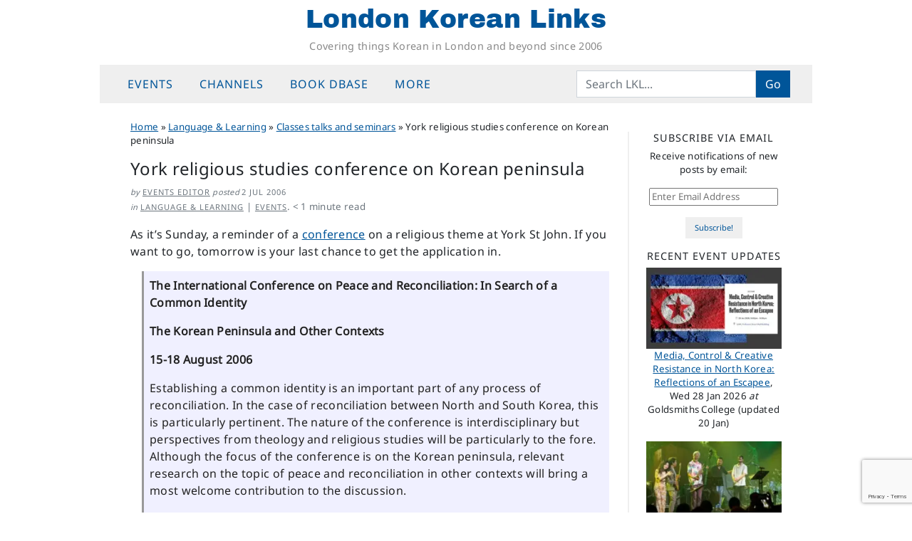

--- FILE ---
content_type: text/html; charset=UTF-8
request_url: https://londonkoreanlinks.net/2006/07/02/york-religious-studies-conference-on-korean-peninsula/
body_size: 15589
content:
<!DOCTYPE html>
<html dir="ltr" lang="en-GB" prefix="og: https://ogp.me/ns#">
<head>
	<meta charset="UTF-8">
	<meta name="viewport" content="width=device-width, initial-scale=1, shrink-to-fit=no">
	<link rel="profile" href="https://gmpg.org/xfn/11">
	<title>York religious studies conference on Korean peninsula | London Korean Links</title>

		<!-- All in One SEO 4.9.3 - aioseo.com -->
	<meta name="description" content="As it&#039;s Sunday, a reminder of a conference on a religious theme at York St John. If you want to go, tomorrow is your last chance to get the application in. The International Conference on Peace and Reconciliation: In Search of a Common Identity The Korean Peninsula and Other Contexts 15-18 August 2006 Establishing a" />
	<meta name="robots" content="max-snippet:-1, max-image-preview:large, max-video-preview:-1" />
	<meta name="author" content="Events Editor"/>
	<link rel="canonical" href="https://londonkoreanlinks.net/2006/07/02/york-religious-studies-conference-on-korean-peninsula/" />
	<meta name="generator" content="All in One SEO (AIOSEO) 4.9.3" />
		<meta property="og:locale" content="en_GB" />
		<meta property="og:site_name" content="London Korean Links | Covering things Korean in London and beyond since 2006" />
		<meta property="og:type" content="article" />
		<meta property="og:title" content="York religious studies conference on Korean peninsula | London Korean Links" />
		<meta property="og:description" content="As it&#039;s Sunday, a reminder of a conference on a religious theme at York St John. If you want to go, tomorrow is your last chance to get the application in. The International Conference on Peace and Reconciliation: In Search of a Common Identity The Korean Peninsula and Other Contexts 15-18 August 2006 Establishing a" />
		<meta property="og:url" content="https://londonkoreanlinks.net/2006/07/02/york-religious-studies-conference-on-korean-peninsula/" />
		<meta property="fb:app_id" content="671538858179051" />
		<meta property="og:image" content="https://londonkoreanlinks.net/wp-content/uploads/2006/07/york-conference.jpg" />
		<meta property="og:image:secure_url" content="https://londonkoreanlinks.net/wp-content/uploads/2006/07/york-conference.jpg" />
		<meta property="og:image:width" content="500" />
		<meta property="og:image:height" content="300" />
		<meta property="article:published_time" content="2006-07-02T11:30:57+00:00" />
		<meta property="article:modified_time" content="2019-08-25T23:28:07+00:00" />
		<meta property="article:publisher" content="https://www.facebook.com/LondonKoreanLinks/" />
		<meta name="twitter:card" content="summary_large_image" />
		<meta name="twitter:site" content="@lklinks" />
		<meta name="twitter:title" content="York religious studies conference on Korean peninsula | London Korean Links" />
		<meta name="twitter:description" content="As it&#039;s Sunday, a reminder of a conference on a religious theme at York St John. If you want to go, tomorrow is your last chance to get the application in. The International Conference on Peace and Reconciliation: In Search of a Common Identity The Korean Peninsula and Other Contexts 15-18 August 2006 Establishing a" />
		<meta name="twitter:creator" content="@lklinks" />
		<meta name="twitter:image" content="https://londonkoreanlinks.net/wp-content/uploads/2006/07/york-conference.jpg" />
		<script type="application/ld+json" class="aioseo-schema">
			{"@context":"https:\/\/schema.org","@graph":[{"@type":"Article","@id":"https:\/\/londonkoreanlinks.net\/2006\/07\/02\/york-religious-studies-conference-on-korean-peninsula\/#article","name":"York religious studies conference on Korean peninsula | London Korean Links","headline":"York religious studies conference on Korean peninsula","author":{"@id":"https:\/\/londonkoreanlinks.net\/author\/events\/#author"},"publisher":{"@id":"https:\/\/londonkoreanlinks.net\/#organization"},"image":{"@type":"ImageObject","url":"https:\/\/i0.wp.com\/londonkoreanlinks.net\/wp-content\/uploads\/2006\/07\/york-conference.jpg?fit=500%2C300&ssl=1","width":500,"height":300,"caption":"York Conference"},"datePublished":"2006-07-02T12:30:57+01:00","dateModified":"2019-08-26T00:28:07+01:00","inLanguage":"en-GB","mainEntityOfPage":{"@id":"https:\/\/londonkoreanlinks.net\/2006\/07\/02\/york-religious-studies-conference-on-korean-peninsula\/#webpage"},"isPartOf":{"@id":"https:\/\/londonkoreanlinks.net\/2006\/07\/02\/york-religious-studies-conference-on-korean-peninsula\/#webpage"},"articleSection":"Classes talks and seminars, Event Notices, General academia"},{"@type":"Organization","@id":"https:\/\/londonkoreanlinks.net\/#organization","name":"London Korean Links","description":"Covering things Korean in London and beyond since 2006","url":"https:\/\/londonkoreanlinks.net\/","foundingDate":"2006-03-01","logo":{"@type":"ImageObject","url":"\/\/i1.wp.com\/londonkoreanlinks.net\/wp-content\/uploads\/2019\/08\/LKL-logo-transparent.png","@id":"https:\/\/londonkoreanlinks.net\/2006\/07\/02\/york-religious-studies-conference-on-korean-peninsula\/#organizationLogo"},"image":{"@id":"https:\/\/londonkoreanlinks.net\/2006\/07\/02\/york-religious-studies-conference-on-korean-peninsula\/#organizationLogo"},"sameAs":["https:\/\/www.facebook.com\/LondonKoreanLinks\/","https:\/\/x.com\/lklinks","https:\/\/www.instagram.com\/london.korean.links\/"]},{"@type":"Person","@id":"https:\/\/londonkoreanlinks.net\/author\/events\/#author","url":"https:\/\/londonkoreanlinks.net\/author\/events\/","name":"Events Editor"},{"@type":"WebPage","@id":"https:\/\/londonkoreanlinks.net\/2006\/07\/02\/york-religious-studies-conference-on-korean-peninsula\/#webpage","url":"https:\/\/londonkoreanlinks.net\/2006\/07\/02\/york-religious-studies-conference-on-korean-peninsula\/","name":"York religious studies conference on Korean peninsula | London Korean Links","description":"As it's Sunday, a reminder of a conference on a religious theme at York St John. If you want to go, tomorrow is your last chance to get the application in. The International Conference on Peace and Reconciliation: In Search of a Common Identity The Korean Peninsula and Other Contexts 15-18 August 2006 Establishing a","inLanguage":"en-GB","isPartOf":{"@id":"https:\/\/londonkoreanlinks.net\/#website"},"author":{"@id":"https:\/\/londonkoreanlinks.net\/author\/events\/#author"},"creator":{"@id":"https:\/\/londonkoreanlinks.net\/author\/events\/#author"},"image":{"@type":"ImageObject","url":"https:\/\/i0.wp.com\/londonkoreanlinks.net\/wp-content\/uploads\/2006\/07\/york-conference.jpg?fit=500%2C300&ssl=1","@id":"https:\/\/londonkoreanlinks.net\/2006\/07\/02\/york-religious-studies-conference-on-korean-peninsula\/#mainImage","width":500,"height":300,"caption":"York Conference"},"primaryImageOfPage":{"@id":"https:\/\/londonkoreanlinks.net\/2006\/07\/02\/york-religious-studies-conference-on-korean-peninsula\/#mainImage"},"datePublished":"2006-07-02T12:30:57+01:00","dateModified":"2019-08-26T00:28:07+01:00"},{"@type":"WebSite","@id":"https:\/\/londonkoreanlinks.net\/#website","url":"https:\/\/londonkoreanlinks.net\/","name":"London Korean Links","alternateName":"LKL","description":"Covering things Korean in London and beyond since 2006","inLanguage":"en-GB","publisher":{"@id":"https:\/\/londonkoreanlinks.net\/#organization"}}]}
		</script>
		<!-- All in One SEO -->

<link rel='dns-prefetch' href='//www.googletagmanager.com' />
<link rel='dns-prefetch' href='//stats.wp.com' />
<link rel='dns-prefetch' href='//v0.wordpress.com' />
<link rel='preconnect' href='//c0.wp.com' />
<link rel='preconnect' href='//i0.wp.com' />
<link rel="alternate" type="application/rss+xml" title="London Korean Links &raquo; Feed" href="https://londonkoreanlinks.net/feed/" />
<link rel="alternate" type="application/rss+xml" title="London Korean Links &raquo; Comments Feed" href="https://londonkoreanlinks.net/comments/feed/" />
<link rel="alternate" title="oEmbed (JSON)" type="application/json+oembed" href="https://londonkoreanlinks.net/wp-json/oembed/1.0/embed?url=https%3A%2F%2Flondonkoreanlinks.net%2F2006%2F07%2F02%2Fyork-religious-studies-conference-on-korean-peninsula%2F" />
<link rel="alternate" title="oEmbed (XML)" type="text/xml+oembed" href="https://londonkoreanlinks.net/wp-json/oembed/1.0/embed?url=https%3A%2F%2Flondonkoreanlinks.net%2F2006%2F07%2F02%2Fyork-religious-studies-conference-on-korean-peninsula%2F&#038;format=xml" />
<style id='wp-img-auto-sizes-contain-inline-css'>
img:is([sizes=auto i],[sizes^="auto," i]){contain-intrinsic-size:3000px 1500px}
/*# sourceURL=wp-img-auto-sizes-contain-inline-css */
</style>
<link rel='stylesheet' id='jetpack_related-posts-css' href='https://c0.wp.com/p/jetpack/15.4/modules/related-posts/related-posts.css' media='all' />
<style id='wp-emoji-styles-inline-css'>

	img.wp-smiley, img.emoji {
		display: inline !important;
		border: none !important;
		box-shadow: none !important;
		height: 1em !important;
		width: 1em !important;
		margin: 0 0.07em !important;
		vertical-align: -0.1em !important;
		background: none !important;
		padding: 0 !important;
	}
/*# sourceURL=wp-emoji-styles-inline-css */
</style>
<style id='classic-theme-styles-inline-css'>
/*! This file is auto-generated */
.wp-block-button__link{color:#fff;background-color:#32373c;border-radius:9999px;box-shadow:none;text-decoration:none;padding:calc(.667em + 2px) calc(1.333em + 2px);font-size:1.125em}.wp-block-file__button{background:#32373c;color:#fff;text-decoration:none}
/*# sourceURL=/wp-includes/css/classic-themes.min.css */
</style>
<link rel='stylesheet' id='contact-form-7-css' href='https://londonkoreanlinks.net/wp-content/plugins/contact-form-7/includes/css/styles.css?ver=6.1.4' media='all' />
<link rel='stylesheet' id='crp-style-grid-css' href='https://londonkoreanlinks.net/wp-content/plugins/contextual-related-posts/css/grid.min.css?ver=4.1.0' media='all' />
<style id='crp-style-grid-inline-css'>

			.crp_related.crp-grid ul li a.crp_link {
				grid-template-rows: 150px auto;
			}
			.crp_related.crp-grid ul {
				grid-template-columns: repeat(auto-fill, minmax(100px, 1fr));
			}
			
/*# sourceURL=crp-style-grid-inline-css */
</style>
<link rel='stylesheet' id='child-understrap-styles-css' href='https://londonkoreanlinks.net/wp-content/themes/lkl-understrap-child-1.2/css/child-theme.min.css?ver=1769023422' media='all' />
<link rel='stylesheet' id='jetpack-subscriptions-css' href='https://c0.wp.com/p/jetpack/15.4/_inc/build/subscriptions/subscriptions.min.css' media='all' />
<link rel='stylesheet' id='sharedaddy-css' href='https://c0.wp.com/p/jetpack/15.4/modules/sharedaddy/sharing.css' media='all' />
<link rel='stylesheet' id='social-logos-css' href='https://c0.wp.com/p/jetpack/15.4/_inc/social-logos/social-logos.min.css' media='all' />
<script id="jetpack_related-posts-js-extra">
var related_posts_js_options = {"post_heading":"h4"};
//# sourceURL=jetpack_related-posts-js-extra
</script>
<script src="https://c0.wp.com/p/jetpack/15.4/_inc/build/related-posts/related-posts.min.js" id="jetpack_related-posts-js"></script>
<script src="https://c0.wp.com/c/6.9/wp-includes/js/jquery/jquery.min.js" id="jquery-core-js"></script>
<script src="https://c0.wp.com/c/6.9/wp-includes/js/jquery/jquery-migrate.min.js" id="jquery-migrate-js"></script>

<!-- Google tag (gtag.js) snippet added by Site Kit -->
<!-- Google Analytics snippet added by Site Kit -->
<script src="https://www.googletagmanager.com/gtag/js?id=G-TK7B56KDZX" id="google_gtagjs-js" async></script>
<script id="google_gtagjs-js-after">
window.dataLayer = window.dataLayer || [];function gtag(){dataLayer.push(arguments);}
gtag("set","linker",{"domains":["londonkoreanlinks.net"]});
gtag("js", new Date());
gtag("set", "developer_id.dZTNiMT", true);
gtag("config", "G-TK7B56KDZX", {"googlesitekit_post_categories":"Classes talks and seminars; Event Notices; General academia","googlesitekit_post_date":"20060702"});
//# sourceURL=google_gtagjs-js-after
</script>
<link rel="https://api.w.org/" href="https://londonkoreanlinks.net/wp-json/" /><link rel="alternate" title="JSON" type="application/json" href="https://londonkoreanlinks.net/wp-json/wp/v2/posts/289" /><link rel="EditURI" type="application/rsd+xml" title="RSD" href="https://londonkoreanlinks.net/xmlrpc.php?rsd" />
<meta name="generator" content="WordPress 6.9" />
<link rel='shortlink' href='https://londonkoreanlinks.net/?p=289' />
		<style type="text/css">
						ol.footnotes>li {list-style-type:decimal;}
						ol.footnotes { color:#666666; }
ol.footnotes li { font-size:80%; }
		</style>
		<meta name="generator" content="Site Kit by Google 1.170.0" />	<style>img#wpstats{display:none}</style>
		<meta name="mobile-web-app-capable" content="yes">
<meta name="apple-mobile-web-app-capable" content="yes">
<meta name="apple-mobile-web-app-title" content="London Korean Links - Covering things Korean in London and beyond since 2006">

<!-- Google AdSense meta tags added by Site Kit -->
<meta name="google-adsense-platform-account" content="ca-host-pub-2644536267352236">
<meta name="google-adsense-platform-domain" content="sitekit.withgoogle.com">
<!-- End Google AdSense meta tags added by Site Kit -->
<link rel="icon" href="https://i0.wp.com/londonkoreanlinks.net/wp-content/uploads/2017/02/492abe92bf3157e19dd17db4fc3ebeab.jpeg?fit=32%2C32&#038;ssl=1" sizes="32x32" />
<link rel="icon" href="https://i0.wp.com/londonkoreanlinks.net/wp-content/uploads/2017/02/492abe92bf3157e19dd17db4fc3ebeab.jpeg?fit=192%2C192&#038;ssl=1" sizes="192x192" />
<link rel="apple-touch-icon" href="https://i0.wp.com/londonkoreanlinks.net/wp-content/uploads/2017/02/492abe92bf3157e19dd17db4fc3ebeab.jpeg?fit=180%2C180&#038;ssl=1" />
<meta name="msapplication-TileImage" content="https://i0.wp.com/londonkoreanlinks.net/wp-content/uploads/2017/02/492abe92bf3157e19dd17db4fc3ebeab.jpeg?fit=240%2C240&#038;ssl=1" />
<style id='global-styles-inline-css'>
:root{--wp--preset--aspect-ratio--square: 1;--wp--preset--aspect-ratio--4-3: 4/3;--wp--preset--aspect-ratio--3-4: 3/4;--wp--preset--aspect-ratio--3-2: 3/2;--wp--preset--aspect-ratio--2-3: 2/3;--wp--preset--aspect-ratio--16-9: 16/9;--wp--preset--aspect-ratio--9-16: 9/16;--wp--preset--color--black: #000000;--wp--preset--color--cyan-bluish-gray: #abb8c3;--wp--preset--color--white: #fff;--wp--preset--color--pale-pink: #f78da7;--wp--preset--color--vivid-red: #cf2e2e;--wp--preset--color--luminous-vivid-orange: #ff6900;--wp--preset--color--luminous-vivid-amber: #fcb900;--wp--preset--color--light-green-cyan: #7bdcb5;--wp--preset--color--vivid-green-cyan: #00d084;--wp--preset--color--pale-cyan-blue: #8ed1fc;--wp--preset--color--vivid-cyan-blue: #0693e3;--wp--preset--color--vivid-purple: #9b51e0;--wp--preset--color--blue: #0d6efd;--wp--preset--color--indigo: #6610f2;--wp--preset--color--purple: #6f42c1;--wp--preset--color--pink: #d63384;--wp--preset--color--red: #dc3545;--wp--preset--color--orange: #fd7e14;--wp--preset--color--yellow: #ffc107;--wp--preset--color--green: #198754;--wp--preset--color--teal: #20c997;--wp--preset--color--cyan: #0dcaf0;--wp--preset--color--gray: #6c757d;--wp--preset--color--gray-dark: #343a40;--wp--preset--gradient--vivid-cyan-blue-to-vivid-purple: linear-gradient(135deg,rgb(6,147,227) 0%,rgb(155,81,224) 100%);--wp--preset--gradient--light-green-cyan-to-vivid-green-cyan: linear-gradient(135deg,rgb(122,220,180) 0%,rgb(0,208,130) 100%);--wp--preset--gradient--luminous-vivid-amber-to-luminous-vivid-orange: linear-gradient(135deg,rgb(252,185,0) 0%,rgb(255,105,0) 100%);--wp--preset--gradient--luminous-vivid-orange-to-vivid-red: linear-gradient(135deg,rgb(255,105,0) 0%,rgb(207,46,46) 100%);--wp--preset--gradient--very-light-gray-to-cyan-bluish-gray: linear-gradient(135deg,rgb(238,238,238) 0%,rgb(169,184,195) 100%);--wp--preset--gradient--cool-to-warm-spectrum: linear-gradient(135deg,rgb(74,234,220) 0%,rgb(151,120,209) 20%,rgb(207,42,186) 40%,rgb(238,44,130) 60%,rgb(251,105,98) 80%,rgb(254,248,76) 100%);--wp--preset--gradient--blush-light-purple: linear-gradient(135deg,rgb(255,206,236) 0%,rgb(152,150,240) 100%);--wp--preset--gradient--blush-bordeaux: linear-gradient(135deg,rgb(254,205,165) 0%,rgb(254,45,45) 50%,rgb(107,0,62) 100%);--wp--preset--gradient--luminous-dusk: linear-gradient(135deg,rgb(255,203,112) 0%,rgb(199,81,192) 50%,rgb(65,88,208) 100%);--wp--preset--gradient--pale-ocean: linear-gradient(135deg,rgb(255,245,203) 0%,rgb(182,227,212) 50%,rgb(51,167,181) 100%);--wp--preset--gradient--electric-grass: linear-gradient(135deg,rgb(202,248,128) 0%,rgb(113,206,126) 100%);--wp--preset--gradient--midnight: linear-gradient(135deg,rgb(2,3,129) 0%,rgb(40,116,252) 100%);--wp--preset--font-size--small: 13px;--wp--preset--font-size--medium: 20px;--wp--preset--font-size--large: 36px;--wp--preset--font-size--x-large: 42px;--wp--preset--spacing--20: 0.44rem;--wp--preset--spacing--30: 0.67rem;--wp--preset--spacing--40: 1rem;--wp--preset--spacing--50: 1.5rem;--wp--preset--spacing--60: 2.25rem;--wp--preset--spacing--70: 3.38rem;--wp--preset--spacing--80: 5.06rem;--wp--preset--shadow--natural: 6px 6px 9px rgba(0, 0, 0, 0.2);--wp--preset--shadow--deep: 12px 12px 50px rgba(0, 0, 0, 0.4);--wp--preset--shadow--sharp: 6px 6px 0px rgba(0, 0, 0, 0.2);--wp--preset--shadow--outlined: 6px 6px 0px -3px rgb(255, 255, 255), 6px 6px rgb(0, 0, 0);--wp--preset--shadow--crisp: 6px 6px 0px rgb(0, 0, 0);}:where(.is-layout-flex){gap: 0.5em;}:where(.is-layout-grid){gap: 0.5em;}body .is-layout-flex{display: flex;}.is-layout-flex{flex-wrap: wrap;align-items: center;}.is-layout-flex > :is(*, div){margin: 0;}body .is-layout-grid{display: grid;}.is-layout-grid > :is(*, div){margin: 0;}:where(.wp-block-columns.is-layout-flex){gap: 2em;}:where(.wp-block-columns.is-layout-grid){gap: 2em;}:where(.wp-block-post-template.is-layout-flex){gap: 1.25em;}:where(.wp-block-post-template.is-layout-grid){gap: 1.25em;}.has-black-color{color: var(--wp--preset--color--black) !important;}.has-cyan-bluish-gray-color{color: var(--wp--preset--color--cyan-bluish-gray) !important;}.has-white-color{color: var(--wp--preset--color--white) !important;}.has-pale-pink-color{color: var(--wp--preset--color--pale-pink) !important;}.has-vivid-red-color{color: var(--wp--preset--color--vivid-red) !important;}.has-luminous-vivid-orange-color{color: var(--wp--preset--color--luminous-vivid-orange) !important;}.has-luminous-vivid-amber-color{color: var(--wp--preset--color--luminous-vivid-amber) !important;}.has-light-green-cyan-color{color: var(--wp--preset--color--light-green-cyan) !important;}.has-vivid-green-cyan-color{color: var(--wp--preset--color--vivid-green-cyan) !important;}.has-pale-cyan-blue-color{color: var(--wp--preset--color--pale-cyan-blue) !important;}.has-vivid-cyan-blue-color{color: var(--wp--preset--color--vivid-cyan-blue) !important;}.has-vivid-purple-color{color: var(--wp--preset--color--vivid-purple) !important;}.has-black-background-color{background-color: var(--wp--preset--color--black) !important;}.has-cyan-bluish-gray-background-color{background-color: var(--wp--preset--color--cyan-bluish-gray) !important;}.has-white-background-color{background-color: var(--wp--preset--color--white) !important;}.has-pale-pink-background-color{background-color: var(--wp--preset--color--pale-pink) !important;}.has-vivid-red-background-color{background-color: var(--wp--preset--color--vivid-red) !important;}.has-luminous-vivid-orange-background-color{background-color: var(--wp--preset--color--luminous-vivid-orange) !important;}.has-luminous-vivid-amber-background-color{background-color: var(--wp--preset--color--luminous-vivid-amber) !important;}.has-light-green-cyan-background-color{background-color: var(--wp--preset--color--light-green-cyan) !important;}.has-vivid-green-cyan-background-color{background-color: var(--wp--preset--color--vivid-green-cyan) !important;}.has-pale-cyan-blue-background-color{background-color: var(--wp--preset--color--pale-cyan-blue) !important;}.has-vivid-cyan-blue-background-color{background-color: var(--wp--preset--color--vivid-cyan-blue) !important;}.has-vivid-purple-background-color{background-color: var(--wp--preset--color--vivid-purple) !important;}.has-black-border-color{border-color: var(--wp--preset--color--black) !important;}.has-cyan-bluish-gray-border-color{border-color: var(--wp--preset--color--cyan-bluish-gray) !important;}.has-white-border-color{border-color: var(--wp--preset--color--white) !important;}.has-pale-pink-border-color{border-color: var(--wp--preset--color--pale-pink) !important;}.has-vivid-red-border-color{border-color: var(--wp--preset--color--vivid-red) !important;}.has-luminous-vivid-orange-border-color{border-color: var(--wp--preset--color--luminous-vivid-orange) !important;}.has-luminous-vivid-amber-border-color{border-color: var(--wp--preset--color--luminous-vivid-amber) !important;}.has-light-green-cyan-border-color{border-color: var(--wp--preset--color--light-green-cyan) !important;}.has-vivid-green-cyan-border-color{border-color: var(--wp--preset--color--vivid-green-cyan) !important;}.has-pale-cyan-blue-border-color{border-color: var(--wp--preset--color--pale-cyan-blue) !important;}.has-vivid-cyan-blue-border-color{border-color: var(--wp--preset--color--vivid-cyan-blue) !important;}.has-vivid-purple-border-color{border-color: var(--wp--preset--color--vivid-purple) !important;}.has-vivid-cyan-blue-to-vivid-purple-gradient-background{background: var(--wp--preset--gradient--vivid-cyan-blue-to-vivid-purple) !important;}.has-light-green-cyan-to-vivid-green-cyan-gradient-background{background: var(--wp--preset--gradient--light-green-cyan-to-vivid-green-cyan) !important;}.has-luminous-vivid-amber-to-luminous-vivid-orange-gradient-background{background: var(--wp--preset--gradient--luminous-vivid-amber-to-luminous-vivid-orange) !important;}.has-luminous-vivid-orange-to-vivid-red-gradient-background{background: var(--wp--preset--gradient--luminous-vivid-orange-to-vivid-red) !important;}.has-very-light-gray-to-cyan-bluish-gray-gradient-background{background: var(--wp--preset--gradient--very-light-gray-to-cyan-bluish-gray) !important;}.has-cool-to-warm-spectrum-gradient-background{background: var(--wp--preset--gradient--cool-to-warm-spectrum) !important;}.has-blush-light-purple-gradient-background{background: var(--wp--preset--gradient--blush-light-purple) !important;}.has-blush-bordeaux-gradient-background{background: var(--wp--preset--gradient--blush-bordeaux) !important;}.has-luminous-dusk-gradient-background{background: var(--wp--preset--gradient--luminous-dusk) !important;}.has-pale-ocean-gradient-background{background: var(--wp--preset--gradient--pale-ocean) !important;}.has-electric-grass-gradient-background{background: var(--wp--preset--gradient--electric-grass) !important;}.has-midnight-gradient-background{background: var(--wp--preset--gradient--midnight) !important;}.has-small-font-size{font-size: var(--wp--preset--font-size--small) !important;}.has-medium-font-size{font-size: var(--wp--preset--font-size--medium) !important;}.has-large-font-size{font-size: var(--wp--preset--font-size--large) !important;}.has-x-large-font-size{font-size: var(--wp--preset--font-size--x-large) !important;}
/*# sourceURL=global-styles-inline-css */
</style>
<link rel='stylesheet' id='eu-cookie-law-style-css' href='https://c0.wp.com/p/jetpack/15.4/modules/widgets/eu-cookie-law/style.css' media='all' />
</head>

<body class="wp-singular post-template-default single single-post postid-289 single-format-standard wp-embed-responsive wp-theme-understrap wp-child-theme-lkl-understrap-child-12 group-blog understrap-has-sidebar" itemscope itemtype="http://schema.org/WebSite">
	
<div class="site" id="page">

	<!-- ******************* The Navbar Area ******************* -->
	<header id="wrapper-navbar" class="sticky-top">

		<a class="skip-link sr-only sr-only-focusable" href="#content">Skip to content</a>

		<!-- ******************* LKL fullsize site header ******************* -->
<div class="site-branding">
			<p class="site-title"><a href="https://londonkoreanlinks.net/" rel="home">London Korean Links</a></p>
				<p class="site-description">Covering things Korean in London and beyond since 2006</p>
		</div>
<!-- end LKL fullsize site header -->
	
<!-- ******************* The Navbar Area ******************* -->
<nav id="main-nav" class="navbar navbar-expand-md navbar-light bg-secondary" aria-labelledby="main-nav-label">

	<h2 id="main-nav-label" class="screen-reader-text">
		Main Navigation	</h2>

	<div class="container">

		<button class="navbar-toggler" type="button" data-bs-toggle="offcanvas" data-bs-target="#navbarNavOffcanvas" aria-controls="navbarNavOffcanvas" aria-expanded="false" aria-label="Toggle navigation">
			<i class="fa fa-reorder"></i>
		</button>

		<div class="offcanvas offcanvas-start bg-secondary" tabindex="-1" id="navbarNavOffcanvas">

			<div class="offcanvas-header justify-content-start">
				<button type="button" class="navbar-toggler" data-bs-dismiss="offcanvas" aria-label="Close"><i class="fa fa-times"></i></button>
			</div><!-- .offcancas-header -->

			<!-- The WordPress Menu goes here -->
			<div class="offcanvas-body"><ul id="main-menu" class="navbar-nav justify-content-start nav-fill flex-grow-1 pe-3"><li itemscope="itemscope" itemtype="https://www.schema.org/SiteNavigationElement" id="menu-item-134883" class="menu-item menu-item-type-custom menu-item-object-custom menu-item-has-children dropdown menu-item-134883 nav-item"><a title="Events" href="#" data-toggle="dropdown" data-bs-toggle="dropdown" aria-haspopup="true" aria-expanded="false" class="dropdown-toggle nav-link" id="menu-item-dropdown-134883">Events</a>
<ul class="dropdown-menu" aria-labelledby="menu-item-dropdown-134883" >
	<li itemscope="itemscope" itemtype="https://www.schema.org/SiteNavigationElement" id="menu-item-204102" class="menu-item menu-item-type-post_type menu-item-object-page menu-item-204102 nav-item"><a title="Upcoming events" href="https://londonkoreanlinks.net/events/upcoming-events/" class="dropdown-item">Upcoming events</a></li>
	<li itemscope="itemscope" itemtype="https://www.schema.org/SiteNavigationElement" id="menu-item-137967" class="menu-item menu-item-type-custom menu-item-object-custom menu-item-137967 nav-item"><a title="LKL&#039;s Google calendar" href="https://londonkoreanlinks.net/events/#calendar" class="dropdown-item">LKL&#8217;s Google calendar</a></li>
	<li itemscope="itemscope" itemtype="https://www.schema.org/SiteNavigationElement" id="menu-item-135839" class="menu-item menu-item-type-taxonomy menu-item-object-category menu-item-135839 nav-item"><a title="Monthly event lists" href="https://londonkoreanlinks.net/category/events/monthly-events-updates/" class="dropdown-item">Monthly event lists</a></li>
	<li itemscope="itemscope" itemtype="https://www.schema.org/SiteNavigationElement" id="menu-item-134885" class="menu-item menu-item-type-taxonomy menu-item-object-category current-post-ancestor current-menu-parent current-post-parent active menu-item-134885 nav-item"><a title="Recently-posted Event Notices" href="https://londonkoreanlinks.net/category/events/whats-on-adhoc/" class="dropdown-item">Recently-posted Event Notices</a></li>
	<li itemscope="itemscope" itemtype="https://www.schema.org/SiteNavigationElement" id="menu-item-163095" class="menu-item menu-item-type-post_type menu-item-object-page menu-item-163095 nav-item"><a title="Event Archive: last 12 months" href="https://londonkoreanlinks.net/events/event-archive-last-12-months/" class="dropdown-item">Event Archive: last 12 months</a></li>
	<li itemscope="itemscope" itemtype="https://www.schema.org/SiteNavigationElement" id="menu-item-135578" class="menu-item menu-item-type-taxonomy menu-item-object-category menu-item-135578 nav-item"><a title="Event reports and reviews" href="https://londonkoreanlinks.net/category/events/event-reports/" class="dropdown-item">Event reports and reviews</a></li>
	<li itemscope="itemscope" itemtype="https://www.schema.org/SiteNavigationElement" id="menu-item-135722" class="menu-item menu-item-type-post_type menu-item-object-page menu-item-135722 nav-item"><a title="Submit an Event" href="https://londonkoreanlinks.net/events/submit-an-event/" class="dropdown-item">Submit an Event</a></li>
</ul>
</li>
<li itemscope="itemscope" itemtype="https://www.schema.org/SiteNavigationElement" id="menu-item-135154" class="menu-item menu-item-type-custom menu-item-object-custom menu-item-has-children dropdown menu-item-135154 nav-item"><a title="Channels" href="#" data-toggle="dropdown" data-bs-toggle="dropdown" aria-haspopup="true" aria-expanded="false" class="dropdown-toggle nav-link" id="menu-item-dropdown-135154">Channels</a>
<ul class="dropdown-menu" aria-labelledby="menu-item-dropdown-135154" >
	<li itemscope="itemscope" itemtype="https://www.schema.org/SiteNavigationElement" id="menu-item-135157" class="menu-item menu-item-type-taxonomy menu-item-object-category menu-item-135157 nav-item"><a title="Music" href="https://londonkoreanlinks.net/category/music/" class="dropdown-item">Music</a></li>
	<li itemscope="itemscope" itemtype="https://www.schema.org/SiteNavigationElement" id="menu-item-135156" class="menu-item menu-item-type-taxonomy menu-item-object-category menu-item-135156 nav-item"><a title="Arts" href="https://londonkoreanlinks.net/category/arts/" class="dropdown-item">Arts</a></li>
	<li itemscope="itemscope" itemtype="https://www.schema.org/SiteNavigationElement" id="menu-item-134839" class="menu-item menu-item-type-taxonomy menu-item-object-category menu-item-134839 nav-item"><a title="Books" href="https://londonkoreanlinks.net/category/books/" class="dropdown-item">Books</a></li>
	<li itemscope="itemscope" itemtype="https://www.schema.org/SiteNavigationElement" id="menu-item-134838" class="menu-item menu-item-type-taxonomy menu-item-object-category menu-item-134838 nav-item"><a title="Film &amp; TV" href="https://londonkoreanlinks.net/category/film/" class="dropdown-item">Film &amp; TV</a></li>
	<li itemscope="itemscope" itemtype="https://www.schema.org/SiteNavigationElement" id="menu-item-135458" class="menu-item menu-item-type-taxonomy menu-item-object-category menu-item-135458 nav-item"><a title="Performance" href="https://londonkoreanlinks.net/category/stage/" class="dropdown-item">Performance</a></li>
	<li itemscope="itemscope" itemtype="https://www.schema.org/SiteNavigationElement" id="menu-item-135457" class="menu-item menu-item-type-taxonomy menu-item-object-category menu-item-135457 nav-item"><a title="Travel" href="https://londonkoreanlinks.net/category/travel-and-tourism/" class="dropdown-item">Travel</a></li>
</ul>
</li>
<li itemscope="itemscope" itemtype="https://www.schema.org/SiteNavigationElement" id="menu-item-163673" class="menu-item menu-item-type-post_type menu-item-object-page menu-item-163673 nav-item"><a title="Book DBase" href="https://londonkoreanlinks.net/books/lkl-bdb/" class="nav-link">Book DBase</a></li>
<li itemscope="itemscope" itemtype="https://www.schema.org/SiteNavigationElement" id="menu-item-135155" class="menu-item menu-item-type-custom menu-item-object-custom menu-item-has-children dropdown menu-item-135155 nav-item"><a title="More" href="#" data-toggle="dropdown" data-bs-toggle="dropdown" aria-haspopup="true" aria-expanded="false" class="dropdown-toggle nav-link" id="menu-item-dropdown-135155">More</a>
<ul class="dropdown-menu" aria-labelledby="menu-item-dropdown-135155" >
	<li itemscope="itemscope" itemtype="https://www.schema.org/SiteNavigationElement" id="menu-item-149155" class="menu-item menu-item-type-post_type menu-item-object-page menu-item-149155 nav-item"><a title="Link Library" href="https://londonkoreanlinks.net/navigation/external-links/" class="dropdown-item">Link Library</a></li>
	<li itemscope="itemscope" itemtype="https://www.schema.org/SiteNavigationElement" id="menu-item-134833" class="menu-item menu-item-type-post_type menu-item-object-page menu-item-134833 nav-item"><a title="Topic index" href="https://londonkoreanlinks.net/navigation/category-archive/" class="dropdown-item">Topic index</a></li>
	<li itemscope="itemscope" itemtype="https://www.schema.org/SiteNavigationElement" id="menu-item-134834" class="menu-item menu-item-type-post_type menu-item-object-page menu-item-134834 nav-item"><a title="Full keyword index" href="https://londonkoreanlinks.net/navigation/taxonomy-navigation/" class="dropdown-item">Full keyword index</a></li>
	<li itemscope="itemscope" itemtype="https://www.schema.org/SiteNavigationElement" id="menu-item-202419" class="menu-item menu-item-type-custom menu-item-object-custom menu-item-202419 nav-item"><a title="- - - - - - - - - -" href="#" class="dropdown-item">&#8211; &#8211; &#8211; &#8211; &#8211; &#8211; &#8211; &#8211; &#8211; &#8211;</a></li>
	<li itemscope="itemscope" itemtype="https://www.schema.org/SiteNavigationElement" id="menu-item-159098" class="menu-item menu-item-type-post_type menu-item-object-page menu-item-159098 nav-item"><a title="Korea Book DataBase index: K-Lit Hub" href="https://londonkoreanlinks.net/books/lkl-bdb/bdb-navigation/k-lit-hub/" class="dropdown-item">Korea Book DataBase index: K-Lit Hub</a></li>
	<li itemscope="itemscope" itemtype="https://www.schema.org/SiteNavigationElement" id="menu-item-135459" class="menu-item menu-item-type-post_type menu-item-object-post menu-item-135459 nav-item"><a title="Index of film reviews" href="https://londonkoreanlinks.net/navigation/index-of-film-reviews/" class="dropdown-item">Index of film reviews</a></li>
	<li itemscope="itemscope" itemtype="https://www.schema.org/SiteNavigationElement" id="menu-item-137692" class="menu-item menu-item-type-post_type menu-item-object-page menu-item-137692 nav-item"><a title="Index of book reviews – fiction" href="https://londonkoreanlinks.net/navigation/index-of-book-reviews-fiction/" class="dropdown-item">Index of book reviews – fiction</a></li>
	<li itemscope="itemscope" itemtype="https://www.schema.org/SiteNavigationElement" id="menu-item-137691" class="menu-item menu-item-type-post_type menu-item-object-page menu-item-137691 nav-item"><a title="Index of book reviews – non-fiction" href="https://londonkoreanlinks.net/navigation/index-of-book-reviews-non-fiction/" class="dropdown-item">Index of book reviews – non-fiction</a></li>
</ul>
</li>
</ul></div>		</div><!-- .offcanvas -->
		<!-- Your site title as branding in the menu -->
		<div id="navbar-sitename" class="d-flex flex-md-fill flex-shrink-1 mx-auto justify-content-center order-0">
							<a class="navbar-brand mx-auto mb-0" rel="home" href="https://londonkoreanlinks.net/" itemprop="url">London Korean Links</a>
					</div>
		<!-- the search form goes here -->
		<div class="d-flex flex-md-fill flex-shrink-1 d-md-none">
			<button id="fasearch" class="navbar-toggler" type="button" data-bs-toggle="collapse" data-bs-target=".collapsesearch">
				<i class="fa fa-search"></i>
			</button>
		</div>
		<div class="navbar-collapse collapse flex-grow-1 justify-content-end order-3 collapsesearch">
			<form action="https://londonkoreanlinks.net/about/search-results/" id="cse-search-box" method="get" class="d-flex flex-nowrap align-items-center">
				<input class="form-control mr-sm-0" aria-label="Search" type="text" size="20" placeholder="Search LKL..." name="q" >
				<button id="navsearchgo" class="btn btn-primary my-2" type="submit">Go</button>
			</form>
		</div>
	</div><!-- .container(-fluid) -->

</nav><!-- .site-navigation -->

	</header><!-- #wrapper-navbar end -->

<div class="wrapper" id="single-wrapper">

	<div class="container" id="content" tabindex="-1">

		<div class="row">

			<!-- Do the left sidebar check -->
			
<div class="col-md-9 content-area" id="primary">

			<main class="site-main" id="main">

				<div id="breadnav"><div id="breadcrumbs" itemscope itemtype="http://schema.org/BreadcrumbList"><span itemprop="itemListElement" itemscope="" itemtype="http://schema.org/ListItem"><a href="https://londonkoreanlinks.net/" itemprop="item"><span itemprop="name">Home</span></a><meta itemprop="position" content="1" /></span>&nbsp;&raquo;&nbsp;<span itemprop="itemListElement" itemscope itemtype="http://schema.org/ListItem"><a itemprop="item" href="https://londonkoreanlinks.net/category/academia/"><span itemprop="name">Language &amp; Learning</span></a><meta itemprop="position" content="2" /></span>&nbsp;&raquo;&nbsp;<span itemprop="itemListElement" itemscope itemtype="http://schema.org/ListItem"><a itemprop="item" href="https://londonkoreanlinks.net/category/academia/talks-and-seminars/"><span itemprop="name">Classes talks and seminars</span></a><meta itemprop="position" content="3" /></span>&nbsp;&raquo;&nbsp;<span class="current">York religious studies conference on Korean peninsula</span></div></div><!-- #breadnav -->

<article class="post-289 post type-post status-publish format-standard has-post-thumbnail hentry category-talks-and-seminars category-whats-on-adhoc category-general-academia" id="post-289">

	<header class="entry-header">
		<h1 class="entry-title">York religious studies conference on Korean peninsula</h1>
		<div class="entry-meta">

			<span class="byline"> <em>by</em> <span class="author vcard"><a class="url fn n" href="https://londonkoreanlinks.net/author/events/">Events Editor</a></span></span> <em>posted</em> <span class="posted-on"><a href="#" style="text-decoration:none;"><time class="entry-date published updated" datetime="2006-07-02T12:30:57+01:00">2 Jul 2006</time></a></span><br/> <em>in</em> <span class="posted-in"><a href="https://londonkoreanlinks.net/category/academia/" rel="tag">Language &amp; Learning</a> | <a href="https://londonkoreanlinks.net/category/events/" rel="tag">Events</a></span>.<span class="span-reading-time rt-reading-time"><span class="rt-label rt-prefix"> </span> <span class="rt-time"> &lt; 1</span> <span class="rt-label rt-postfix">minute read</span></span>
		</div><!-- .entry-meta -->
	</header><!-- .entry-header -->

	<div class="entry-content">

		<p>As it&#8217;s Sunday, a reminder of a <a title="Conference link" href="http://web.archive.org/web/20061011003223/http://www2.yorksj.ac.uk/default.asp?Page_ID=3387&amp;Parent_ID=1852" target="_blank" rel="noopener noreferrer">conference</a> on a religious theme at York St John. If you want to go, tomorrow is your last chance to get the application in.</p>
<blockquote><p><strong>The International Conference on Peace and Reconciliation: In Search of a Common Identity</strong></p>
<p><strong>The Korean Peninsula and Other Contexts</strong></p>
<p><strong>15-18 August 2006</strong></p>
<p>Establishing a common identity is an important part of any process of reconciliation. In the case of reconciliation between North and South Korea, this is particularly pertinent. The nature of the conference is interdisciplinary but perspectives from theology and religious studies will be particularly to the fore. Although the focus of the conference is on the Korean peninsula, relevant research on the topic of peace and reconciliation in other contexts will bring a most welcome contribution to the discussion.</p>
<p>For further information and registration details, please use the links below.</p>
<p><a title="Info" href="http://www2.yorksj.ac.uk/apps/_Uploads/Image_Lib/DownloadDoc.asp?resource_ID=11895">Information and Call for Papers</a></p>
<p><a title="Booking form" href="http://www2.yorksj.ac.uk/apps/_Uploads/Image_Lib/DownloadDoc.asp?resource_ID=11482">Conference Booking Form</a></p>
<p><a title="Grant" href="http://www2.yorksj.ac.uk/apps/_Uploads/Image_Lib/DownloadDoc.asp?resource_ID=11483">Bursary and Travel Grant Application</a></p>
<p><a title="Staff" href="http://www2.yorksj.ac.uk/apps/_Uploads/Image_Lib/DownloadDoc.asp?resource_ID=11851">Staff Booking Form</a></p></blockquote>

	</div><!-- .entry-content -->

	<footer class="entry-footer">

		<div class="jetpack-sharing"><h3>Share and Enjoy</h3><div class="sharedaddy sd-sharing-enabled"><div class="robots-nocontent sd-block sd-social sd-social-icon sd-sharing"><div class="sd-content"><ul><li class="share-twitter"><a rel="nofollow noopener noreferrer"
				data-shared="sharing-twitter-289"
				class="share-twitter sd-button share-icon no-text"
				href="https://londonkoreanlinks.net/2006/07/02/york-religious-studies-conference-on-korean-peninsula/?share=twitter"
				target="_blank"
				aria-labelledby="sharing-twitter-289"
				>
				<span id="sharing-twitter-289" hidden>Click to share on X (Opens in new window)</span>
				<span>X</span>
			</a></li><li class="share-facebook"><a rel="nofollow noopener noreferrer"
				data-shared="sharing-facebook-289"
				class="share-facebook sd-button share-icon no-text"
				href="https://londonkoreanlinks.net/2006/07/02/york-religious-studies-conference-on-korean-peninsula/?share=facebook"
				target="_blank"
				aria-labelledby="sharing-facebook-289"
				>
				<span id="sharing-facebook-289" hidden>Click to share on Facebook (Opens in new window)</span>
				<span>Facebook</span>
			</a></li><li class="share-pinterest"><a rel="nofollow noopener noreferrer"
				data-shared="sharing-pinterest-289"
				class="share-pinterest sd-button share-icon no-text"
				href="https://londonkoreanlinks.net/2006/07/02/york-religious-studies-conference-on-korean-peninsula/?share=pinterest"
				target="_blank"
				aria-labelledby="sharing-pinterest-289"
				>
				<span id="sharing-pinterest-289" hidden>Click to share on Pinterest (Opens in new window)</span>
				<span>Pinterest</span>
			</a></li><li class="share-linkedin"><a rel="nofollow noopener noreferrer"
				data-shared="sharing-linkedin-289"
				class="share-linkedin sd-button share-icon no-text"
				href="https://londonkoreanlinks.net/2006/07/02/york-religious-studies-conference-on-korean-peninsula/?share=linkedin"
				target="_blank"
				aria-labelledby="sharing-linkedin-289"
				>
				<span id="sharing-linkedin-289" hidden>Click to share on LinkedIn (Opens in new window)</span>
				<span>LinkedIn</span>
			</a></li><li class="share-email"><a rel="nofollow noopener noreferrer" data-shared="sharing-email-289" class="share-email sd-button share-icon no-text" href="/cdn-cgi/l/email-protection#[base64]" target="_blank" aria-labelledby="sharing-email-289" data-email-share-error-title="Do you have email set up?" data-email-share-error-text="If you&#039;re having problems sharing via email, you might not have email set up for your browser. You may need to create a new email yourself." data-email-share-nonce="7042c45927" data-email-share-track-url="https://londonkoreanlinks.net/2006/07/02/york-religious-studies-conference-on-korean-peninsula/?share=email">
				<span id="sharing-email-289" hidden>Click to email a link to a friend (Opens in new window)</span>
				<span>Email</span>
			</a></li><li class="share-end"></li></ul></div></div></div></div><div class="yoast-taxonomy">
<h3>Ideas for further reading</h3>
<p><span class="tax_title">Post categories: </span><span class="cat-links"><a href="https://londonkoreanlinks.net/category/academia/talks-and-seminars/" rel="category tag">Classes talks and seminars</a> | <a href="https://londonkoreanlinks.net/category/events/whats-on-adhoc/" rel="category tag">Event Notices</a> | <a href="https://londonkoreanlinks.net/category/academia/general-academia/" rel="category tag">General academia</a>.</span></p></div><div id='jp-relatedposts' class='jp-relatedposts' >
	
</div>
	</footer><!-- .entry-footer -->

</article><!-- #post-## -->
		<nav class="container navigation post-navigation">
			<h2 class="screen-reader-text">Post navigation</h2>
			<div>
				<ul style="padding-left:0;">
					<li class="nav-previous">
			        	<a href="https://londonkoreanlinks.net/2006/07/01/dprk-e-bulletin-dprk-religious-delegation-to-us/" rel="prev">Previous: DPRK e-bulletin: DPRK religious delegation to US</a>				    </li>
					<li class="nav-next">
        				<a href="https://londonkoreanlinks.net/2006/07/02/event-news-kim-duk-soo-in-rhythm-sticks-at-the-purcell-room/" rel="next">Next: Think Korea: Kim Duk-soo in Rhythm Sticks at the Purcell Room</a>   					</li>
				</ul>
			</div><!-- .nav-links -->
		</nav><!-- .post-navigation -->
		
			</main><!-- #main -->

			<!-- Do the right sidebar check -->
			</div><!-- #primary -->


	<div class="col-md-3 widget-area" id="right-sidebar">
<aside id="blog_subscription-5" class="widget widget_blog_subscription jetpack_subscription_widget"><h3 class="widget-title">Subscribe via Email</h3>
			<div class="wp-block-jetpack-subscriptions__container">
			<form action="#" method="post" accept-charset="utf-8" id="subscribe-blog-blog_subscription-5"
				data-blog="3332578"
				data-post_access_level="everybody" >
									<div id="subscribe-text"><p>Receive notifications of new posts by email:</p>
</div>
										<p id="subscribe-email">
						<label id="jetpack-subscribe-label"
							class="screen-reader-text"
							for="subscribe-field-blog_subscription-5">
							Enter Email Address						</label>
						<input type="email" name="email" autocomplete="email" required="required"
																					value=""
							id="subscribe-field-blog_subscription-5"
							placeholder="Enter Email Address"
						/>
					</p>

					<p id="subscribe-submit"
											>
						<input type="hidden" name="action" value="subscribe"/>
						<input type="hidden" name="source" value="https://londonkoreanlinks.net/2006/07/02/york-religious-studies-conference-on-korean-peninsula/"/>
						<input type="hidden" name="sub-type" value="widget"/>
						<input type="hidden" name="redirect_fragment" value="subscribe-blog-blog_subscription-5"/>
						<input type="hidden" id="_wpnonce" name="_wpnonce" value="9fd81decd0" /><input type="hidden" name="_wp_http_referer" value="/2006/07/02/york-religious-studies-conference-on-korean-peninsula/" />						<button type="submit"
															class="wp-block-button__link"
																					name="jetpack_subscriptions_widget"
						>
							Subscribe!						</button>
					</p>
							</form>
						</div>
			
</aside><aside id="text-34" class="widget widget_text"><h3 class="widget-title">Recent event updates</h3>			<div class="textwidget"><div class="recent-event-updates">
<figure><a href="https://londonkoreanlinks.net/2026/01/19/media-control-creative-resistance-in-north-korea-reflections-of-an-escapee/" title="Link to LKL event notice"><img loading="lazy" decoding="async" width="220" height="132" src="https://i0.wp.com/londonkoreanlinks.net/wp-content/uploads/2026/01/goldsmiths-talk.jpg?fit=220%2C132&ssl=1" class="aligncenter" alt="post image">
</a></figure><p><a href="https://londonkoreanlinks.net/2026/01/19/media-control-creative-resistance-in-north-korea-reflections-of-an-escapee/" title="Link to LKL event notice">Media, Control &#038; Creative Resistance in North Korea: Reflections of an Escapee</a>, Wed 28 Jan 2026 <em>at</em> Goldsmiths College (updated 20 Jan)</p>
<figure><a href="https://bigbromo.wordpress.com/2025/12/02/yunmi-sang-and-the-beje-trio-feb-2026-uk-tour/" title="Link to external website" rel="noopener" target="_blank"><img loading="lazy" decoding="async" width="220" height="132" src="https://i0.wp.com/londonkoreanlinks.net/wp-content/uploads/2025/12/yunmi-sang-beje-trio-hero.jpg?fit=220%2C132&ssl=1" class="aligncenter" alt="post image">
</a></figure><p><a href="https://bigbromo.wordpress.com/2025/12/02/yunmi-sang-and-the-beje-trio-feb-2026-uk-tour/" title="Link to external website" rel="noopener" target="_blank">Yunmi Kang, Sangyeon Park and the BEJE Trio UK Tour</a>, 18 Feb - 23 Feb 2026 <em>at</em> Various venues (updated 19 Jan)</p>
<figure><a href="https://londonkoreanlinks.net/2026/01/19/platforms-ai-and-creative-work-evidence-from-the-korean-webtoon-industry/" title="Link to LKL event notice"><img loading="lazy" decoding="async" width="220" height="132" src="https://i0.wp.com/londonkoreanlinks.net/wp-content/uploads/2026/01/Prof-Changkeun-Lee-Lecture-graphic.jpg?fit=220%2C132&ssl=1" class="aligncenter" alt="post image">
</a></figure><p><a href="https://londonkoreanlinks.net/2026/01/19/platforms-ai-and-creative-work-evidence-from-the-korean-webtoon-industry/" title="Link to LKL event notice">Platforms, AI, and Creative Work: Evidence from the Korean Webtoon Industry</a>, Thu 22 Jan 2026 <em>at</em> Darwin Building (updated 19 Jan)</p>
<figure><a href="https://londonkoreanlinks.net/2026/01/19/bts-arirang-world-tour-at-tottenham-hotspur-stadium/" title="Link to LKL event notice"><img loading="lazy" decoding="async" width="220" height="132" src="https://i0.wp.com/londonkoreanlinks.net/wp-content/uploads/2026/01/bts-spurs.jpg?fit=220%2C132&ssl=1" class="aligncenter" alt="post image">
</a></figure><p><a href="https://londonkoreanlinks.net/2026/01/19/bts-arirang-world-tour-at-tottenham-hotspur-stadium/" title="Link to LKL event notice">BTS Arirang World tour at Tottenham Hotspur stadium</a>, 06 Jul - 07 Jul 2026 <em>at</em> Tottenham Hotspur Stadium (updated 19 Jan)</p>
<figure><a href="https://londonkoreanlinks.net/2026/01/13/seongjin-cho-plays-chopin-at-the-barbican/" title="Link to LKL event notice"><img loading="lazy" decoding="async" width="220" height="132" src="https://i0.wp.com/londonkoreanlinks.net/wp-content/uploads/2026/01/seongjincho_hero.jpg?fit=220%2C132&ssl=1" class="aligncenter" alt="post image">
</a></figure><p><a href="https://londonkoreanlinks.net/2026/01/13/seongjin-cho-plays-chopin-at-the-barbican/" title="Link to LKL event notice">Seongjin Cho plays Chopin at the Barbican</a>, 12 Feb - 15 Feb 2026 <em>at</em> Barbican Centre (updated 13 Jan)</p></div>
<p>&gt; <a href="https://londonkoreanlinks.net/category/events/whats-on-adhoc/">All recent event notices here</a><br />
&gt; <a href="https://londonkoreanlinks.net/events/upcoming-events/">All upcoming events here</a></p>
</div>
		</aside><aside id="text-38" class="widget widget_text"><h3 class="widget-title">Recent book updates</h3>			<div class="textwidget"><div class="recent-book-updates">
<figure><a class="post-thumbnail" href="https://londonkoreanlinks.net/book_item/critical-approaches-to-transmedia-storytelling-in-k-pop/" aria-hidden="true" tabindex="-1" title="link to the book: Critical Approaches to Transmedia Storytelling in K-Pop"><img decoding="async" src="https://i0.wp.com/londonkoreanlinks.net/wp-content/uploads/2026/01/transmedia-kpop.jpg?fit=148%2C220&ssl=1" alt="Cover artwork for book: Critical Approaches to Transmedia Storytelling in K-Pop"/></a></figure><p><a href="https://londonkoreanlinks.net/book_item/critical-approaches-to-transmedia-storytelling-in-k-pop/" rel="bookmark"><span itemprop="name">Critical Approaches to Transmedia Storytelling in K-Pop</span></a> <em>ed</em> <span itemprop="editor">Nicholas E. Miller</span> <em>pub</em> <span itemprop="publisher">Bloomsbury</span> <span itemprop="copyrightYear">2026</span> (updated 12 Jan)</p>
<figure><a class="post-thumbnail" href="https://londonkoreanlinks.net/book_item/seoul-food-from-kimbap-to-kimchi/" aria-hidden="true" tabindex="-1" title="link to the book: Seoul Food: From Kimbap to Kimchi, Delicious Recipes from the Heart of Korea"><img decoding="async" src="https://i0.wp.com/londonkoreanlinks.net/wp-content/uploads/2026/01/seoul-food.jpg?fit=175%2C220&ssl=1" alt="Cover artwork for book: Seoul Food: From Kimbap to Kimchi, Delicious Recipes from the Heart of Korea"/></a></figure><p><a href="https://londonkoreanlinks.net/book_item/seoul-food-from-kimbap-to-kimchi/" rel="bookmark"><span itemprop="name">Seoul Food: From Kimbap to Kimchi, Delicious Recipes from the Heart of Korea</span></a> <em>by</em> <span itemprop="author">Haebin Sudo</span> <em>pub</em> <span itemprop="publisher">Headline</span> <span itemprop="copyrightYear">2026</span> (updated 12 Jan)</p>
<figure><a class="post-thumbnail" href="https://londonkoreanlinks.net/book_item/reactionary-politics-in-south-korea/" aria-hidden="true" tabindex="-1" title="link to the book: Reactionary Politics in South Korea: Historical Legacies, Far-Right Intellectuals, and Political Mobilization"><img decoding="async" src="https://i0.wp.com/londonkoreanlinks.net/wp-content/uploads/2025/09/reactionary-politics.jpg?fit=145%2C220&ssl=1" alt="Cover artwork for book: Reactionary Politics in South Korea: Historical Legacies, Far-Right Intellectuals, and Political Mobilization"/></a></figure><p><a href="https://londonkoreanlinks.net/book_item/reactionary-politics-in-south-korea/" rel="bookmark"><span itemprop="name">Reactionary Politics in South Korea: Historical Legacies, Far-Right Intellectuals, and Political Mobilization</span></a> <em>by</em> <span itemprop="author">Myungji Yang</span> <em>pub</em> <span itemprop="publisher">Cambridge University Press</span> <span itemprop="copyrightYear">2025</span> (updated 01 Jan)</p>
<figure><a class="post-thumbnail" href="https://londonkoreanlinks.net/book_item/international-aid-and-sustainable-development-in-north-korea/" aria-hidden="true" tabindex="-1" title="link to the book: International Aid and Sustainable Development in North Korea: A Country Left Behind with Cloaked Society"><img decoding="async" src="https://i0.wp.com/londonkoreanlinks.net/wp-content/uploads/2025/12/intl-aid-in-nk.jpg?fit=148%2C220&ssl=1" alt="Cover artwork for book: International Aid and Sustainable Development in North Korea: A Country Left Behind with Cloaked Society"/></a></figure><p><a href="https://londonkoreanlinks.net/book_item/international-aid-and-sustainable-development-in-north-korea/" rel="bookmark"><span itemprop="name">International Aid and Sustainable Development in North Korea: A Country Left Behind with Cloaked Society</span></a> <em>by</em> <span itemprop="author">Sojin Lim</span> <em>pub</em> <span itemprop="publisher">Routledge</span> <span itemprop="copyrightYear">2023</span> (updated 31 Dec)</p></div>
<p style="font-size: smaller;">The above list includes recent updates to books which might have been uploaded some time ago (eg an update to reflect a release of cover art). A chronological listing of all books uploaded, most recent first, can be found <a href="https://londonkoreanlinks.net/book_item/">here</a>.</p>
</div>
		</aside><aside id="eu_cookie_law_widget-4" class="widget widget_eu_cookie_law_widget">
<div
	class="hide-on-time"
	data-hide-timeout="3"
	data-consent-expiration="180"
	id="eu-cookie-law"
>
	<form method="post" id="jetpack-eu-cookie-law-form">
		<input type="submit" value="Close and accept" class="accept" />
	</form>

	Privacy &amp; Cookies: This site uses cookies. By continuing to use this website, you agree to their use.<br />
<br />
To find out more, including how to control cookies, see here:
		<a href="https://londonkoreanlinks.net/about/policies/" rel="">
		Cookie Policy	</a>
</div>
</aside>
</div><!-- #right-sidebar -->

		</div><!-- .row -->

	</div><!-- #content -->

</div><!-- #single-wrapper -->



<div class="wrapper clearer" id="wrapper-footer">

	<div class="container lkl-footer">

		<div class="row">

			<div class="col-md-12">

				<footer class="site-footer" id="colophon">

					<div class="site-info">
						<div id="footer-socials"><a href="https://www.facebook.com/groups/londonkoreanlinks/" title="Link to LKL Facebook group" rel="noopener noreferrer" target="_blank"><img width="32" height="32" src="https://londonkoreanlinks.net/wp-content/uploads/branding/facebook-white.svg" alt="Facebook logo" /></a><a href="https://twitter.com/lklinks" title="Link to LKL Twitter account" rel="noopener noreferrer" target="_blank"><img width="32" height="32" src="https://londonkoreanlinks.net/wp-content/uploads/branding/twitter-white.svg" alt="Twitter logo" /></a></div>
						<div class="menu-7-footer-admin-container"><ul id="footer-menu" class="menu"><li id="menu-item-135659" class="menu-item menu-item-type-post_type menu-item-object-page menu-item-135659"><a href="https://londonkoreanlinks.net/about/">About this site</a></li>
<li id="menu-item-135661" class="menu-item menu-item-type-post_type menu-item-object-page menu-item-135661"><a href="https://londonkoreanlinks.net/about/contributors/">Contributors</a></li>
<li id="menu-item-135662" class="menu-item menu-item-type-post_type menu-item-object-page menu-item-privacy-policy menu-item-135662"><a rel="privacy-policy" href="https://londonkoreanlinks.net/about/policies/">Privacy policy</a></li>
<li id="menu-item-137916" class="menu-item menu-item-type-post_type menu-item-object-page menu-item-137916"><a href="https://londonkoreanlinks.net/navigation/">Navigation</a></li>
<li id="menu-item-135660" class="menu-item menu-item-type-post_type menu-item-object-page menu-item-135660"><a href="https://londonkoreanlinks.net/about/contact/">Contact us</a></li>
<li id="menu-item-135674" class="menu-item menu-item-type-post_type menu-item-object-page menu-item-135674"><a href="https://londonkoreanlinks.net/about/how-to-contribute/">How to contribute</a></li>
<li id="menu-item-135682" class="menu-item menu-item-type-post_type menu-item-object-page menu-item-135682"><a href="https://londonkoreanlinks.net/events/submit-an-event/">Submit an Event</a></li>
<li id="menu-item-205994" class="menu-item menu-item-type-post_type menu-item-object-page menu-item-205994"><a href="https://londonkoreanlinks.net/books/book-submission-form/">Tell us about a book</a></li>
</ul></div>						<p>&copy; London Korean Links 2006 - 2026 | Website custom-built by LKL using <a href="https://understrap.com/" target="_blank" rel="noopener">Understrap</a></p>
					</div><!-- .site-info -->

				</footer><!-- #colophon -->

			</div><!--col end -->

		</div><!-- row end -->

	</div><!-- container end -->

</div><!-- wrapper end -->

</div><!-- #page we need this extra closing tag here -->

<script data-cfasync="false" src="/cdn-cgi/scripts/5c5dd728/cloudflare-static/email-decode.min.js"></script><script type="speculationrules">
{"prefetch":[{"source":"document","where":{"and":[{"href_matches":"/*"},{"not":{"href_matches":["/wp-*.php","/wp-admin/*","/wp-content/uploads/*","/wp-content/*","/wp-content/plugins/*","/wp-content/themes/lkl-understrap-child-1.2/*","/wp-content/themes/understrap/*","/*\\?(.+)"]}},{"not":{"selector_matches":"a[rel~=\"nofollow\"]"}},{"not":{"selector_matches":".no-prefetch, .no-prefetch a"}}]},"eagerness":"conservative"}]}
</script>

	<script type="text/javascript">
		window.WPCOM_sharing_counts = {"https://londonkoreanlinks.net/2006/07/02/york-religious-studies-conference-on-korean-peninsula/":289};
	</script>
						<script src="https://c0.wp.com/c/6.9/wp-includes/js/dist/hooks.min.js" id="wp-hooks-js"></script>
<script src="https://c0.wp.com/c/6.9/wp-includes/js/dist/i18n.min.js" id="wp-i18n-js"></script>
<script id="wp-i18n-js-after">
wp.i18n.setLocaleData( { 'text direction\u0004ltr': [ 'ltr' ] } );
//# sourceURL=wp-i18n-js-after
</script>
<script src="https://londonkoreanlinks.net/wp-content/plugins/contact-form-7/includes/swv/js/index.js?ver=6.1.4" id="swv-js"></script>
<script id="contact-form-7-js-translations">
( function( domain, translations ) {
	var localeData = translations.locale_data[ domain ] || translations.locale_data.messages;
	localeData[""].domain = domain;
	wp.i18n.setLocaleData( localeData, domain );
} )( "contact-form-7", {"translation-revision-date":"2024-05-21 11:58:24+0000","generator":"GlotPress\/4.0.1","domain":"messages","locale_data":{"messages":{"":{"domain":"messages","plural-forms":"nplurals=2; plural=n != 1;","lang":"en_GB"},"Error:":["Error:"]}},"comment":{"reference":"includes\/js\/index.js"}} );
//# sourceURL=contact-form-7-js-translations
</script>
<script id="contact-form-7-js-before">
var wpcf7 = {
    "api": {
        "root": "https:\/\/londonkoreanlinks.net\/wp-json\/",
        "namespace": "contact-form-7\/v1"
    }
};
//# sourceURL=contact-form-7-js-before
</script>
<script src="https://londonkoreanlinks.net/wp-content/plugins/contact-form-7/includes/js/index.js?ver=6.1.4" id="contact-form-7-js"></script>
<script src="https://londonkoreanlinks.net/wp-content/themes/lkl-understrap-child-1.2/js/child-theme.min.js?ver=1.1.0" id="child-understrap-scripts-js"></script>
<script src="https://www.google.com/recaptcha/api.js?render=6LeZ0m0qAAAAACR3zlWgGzBbt6AuFiWcTJUxyedm&amp;ver=3.0" id="google-recaptcha-js"></script>
<script src="https://c0.wp.com/c/6.9/wp-includes/js/dist/vendor/wp-polyfill.min.js" id="wp-polyfill-js"></script>
<script id="wpcf7-recaptcha-js-before">
var wpcf7_recaptcha = {
    "sitekey": "6LeZ0m0qAAAAACR3zlWgGzBbt6AuFiWcTJUxyedm",
    "actions": {
        "homepage": "homepage",
        "contactform": "contactform"
    }
};
//# sourceURL=wpcf7-recaptcha-js-before
</script>
<script src="https://londonkoreanlinks.net/wp-content/plugins/contact-form-7/modules/recaptcha/index.js?ver=6.1.4" id="wpcf7-recaptcha-js"></script>
<script id="jetpack-stats-js-before">
_stq = window._stq || [];
_stq.push([ "view", {"v":"ext","blog":"3332578","post":"289","tz":"0","srv":"londonkoreanlinks.net","j":"1:15.4"} ]);
_stq.push([ "clickTrackerInit", "3332578", "289" ]);
//# sourceURL=jetpack-stats-js-before
</script>
<script src="https://stats.wp.com/e-202604.js" id="jetpack-stats-js" defer data-wp-strategy="defer"></script>
<script src="https://c0.wp.com/p/jetpack/15.4/_inc/build/widgets/eu-cookie-law/eu-cookie-law.min.js" id="eu-cookie-law-script-js"></script>
<script id="sharing-js-js-extra">
var sharing_js_options = {"lang":"en","counts":"1","is_stats_active":"1"};
//# sourceURL=sharing-js-js-extra
</script>
<script src="https://c0.wp.com/p/jetpack/15.4/_inc/build/sharedaddy/sharing.min.js" id="sharing-js-js"></script>
<script id="sharing-js-js-after">
var windowOpen;
			( function () {
				function matches( el, sel ) {
					return !! (
						el.matches && el.matches( sel ) ||
						el.msMatchesSelector && el.msMatchesSelector( sel )
					);
				}

				document.body.addEventListener( 'click', function ( event ) {
					if ( ! event.target ) {
						return;
					}

					var el;
					if ( matches( event.target, 'a.share-twitter' ) ) {
						el = event.target;
					} else if ( event.target.parentNode && matches( event.target.parentNode, 'a.share-twitter' ) ) {
						el = event.target.parentNode;
					}

					if ( el ) {
						event.preventDefault();

						// If there's another sharing window open, close it.
						if ( typeof windowOpen !== 'undefined' ) {
							windowOpen.close();
						}
						windowOpen = window.open( el.getAttribute( 'href' ), 'wpcomtwitter', 'menubar=1,resizable=1,width=600,height=350' );
						return false;
					}
				} );
			} )();
var windowOpen;
			( function () {
				function matches( el, sel ) {
					return !! (
						el.matches && el.matches( sel ) ||
						el.msMatchesSelector && el.msMatchesSelector( sel )
					);
				}

				document.body.addEventListener( 'click', function ( event ) {
					if ( ! event.target ) {
						return;
					}

					var el;
					if ( matches( event.target, 'a.share-facebook' ) ) {
						el = event.target;
					} else if ( event.target.parentNode && matches( event.target.parentNode, 'a.share-facebook' ) ) {
						el = event.target.parentNode;
					}

					if ( el ) {
						event.preventDefault();

						// If there's another sharing window open, close it.
						if ( typeof windowOpen !== 'undefined' ) {
							windowOpen.close();
						}
						windowOpen = window.open( el.getAttribute( 'href' ), 'wpcomfacebook', 'menubar=1,resizable=1,width=600,height=400' );
						return false;
					}
				} );
			} )();
var windowOpen;
			( function () {
				function matches( el, sel ) {
					return !! (
						el.matches && el.matches( sel ) ||
						el.msMatchesSelector && el.msMatchesSelector( sel )
					);
				}

				document.body.addEventListener( 'click', function ( event ) {
					if ( ! event.target ) {
						return;
					}

					var el;
					if ( matches( event.target, 'a.share-linkedin' ) ) {
						el = event.target;
					} else if ( event.target.parentNode && matches( event.target.parentNode, 'a.share-linkedin' ) ) {
						el = event.target.parentNode;
					}

					if ( el ) {
						event.preventDefault();

						// If there's another sharing window open, close it.
						if ( typeof windowOpen !== 'undefined' ) {
							windowOpen.close();
						}
						windowOpen = window.open( el.getAttribute( 'href' ), 'wpcomlinkedin', 'menubar=1,resizable=1,width=580,height=450' );
						return false;
					}
				} );
			} )();
//# sourceURL=sharing-js-js-after
</script>
<script id="wp-emoji-settings" type="application/json">
{"baseUrl":"https://s.w.org/images/core/emoji/17.0.2/72x72/","ext":".png","svgUrl":"https://s.w.org/images/core/emoji/17.0.2/svg/","svgExt":".svg","source":{"concatemoji":"https://londonkoreanlinks.net/wp-includes/js/wp-emoji-release.min.js?ver=6.9"}}
</script>
<script type="module">
/*! This file is auto-generated */
const a=JSON.parse(document.getElementById("wp-emoji-settings").textContent),o=(window._wpemojiSettings=a,"wpEmojiSettingsSupports"),s=["flag","emoji"];function i(e){try{var t={supportTests:e,timestamp:(new Date).valueOf()};sessionStorage.setItem(o,JSON.stringify(t))}catch(e){}}function c(e,t,n){e.clearRect(0,0,e.canvas.width,e.canvas.height),e.fillText(t,0,0);t=new Uint32Array(e.getImageData(0,0,e.canvas.width,e.canvas.height).data);e.clearRect(0,0,e.canvas.width,e.canvas.height),e.fillText(n,0,0);const a=new Uint32Array(e.getImageData(0,0,e.canvas.width,e.canvas.height).data);return t.every((e,t)=>e===a[t])}function p(e,t){e.clearRect(0,0,e.canvas.width,e.canvas.height),e.fillText(t,0,0);var n=e.getImageData(16,16,1,1);for(let e=0;e<n.data.length;e++)if(0!==n.data[e])return!1;return!0}function u(e,t,n,a){switch(t){case"flag":return n(e,"\ud83c\udff3\ufe0f\u200d\u26a7\ufe0f","\ud83c\udff3\ufe0f\u200b\u26a7\ufe0f")?!1:!n(e,"\ud83c\udde8\ud83c\uddf6","\ud83c\udde8\u200b\ud83c\uddf6")&&!n(e,"\ud83c\udff4\udb40\udc67\udb40\udc62\udb40\udc65\udb40\udc6e\udb40\udc67\udb40\udc7f","\ud83c\udff4\u200b\udb40\udc67\u200b\udb40\udc62\u200b\udb40\udc65\u200b\udb40\udc6e\u200b\udb40\udc67\u200b\udb40\udc7f");case"emoji":return!a(e,"\ud83e\u1fac8")}return!1}function f(e,t,n,a){let r;const o=(r="undefined"!=typeof WorkerGlobalScope&&self instanceof WorkerGlobalScope?new OffscreenCanvas(300,150):document.createElement("canvas")).getContext("2d",{willReadFrequently:!0}),s=(o.textBaseline="top",o.font="600 32px Arial",{});return e.forEach(e=>{s[e]=t(o,e,n,a)}),s}function r(e){var t=document.createElement("script");t.src=e,t.defer=!0,document.head.appendChild(t)}a.supports={everything:!0,everythingExceptFlag:!0},new Promise(t=>{let n=function(){try{var e=JSON.parse(sessionStorage.getItem(o));if("object"==typeof e&&"number"==typeof e.timestamp&&(new Date).valueOf()<e.timestamp+604800&&"object"==typeof e.supportTests)return e.supportTests}catch(e){}return null}();if(!n){if("undefined"!=typeof Worker&&"undefined"!=typeof OffscreenCanvas&&"undefined"!=typeof URL&&URL.createObjectURL&&"undefined"!=typeof Blob)try{var e="postMessage("+f.toString()+"("+[JSON.stringify(s),u.toString(),c.toString(),p.toString()].join(",")+"));",a=new Blob([e],{type:"text/javascript"});const r=new Worker(URL.createObjectURL(a),{name:"wpTestEmojiSupports"});return void(r.onmessage=e=>{i(n=e.data),r.terminate(),t(n)})}catch(e){}i(n=f(s,u,c,p))}t(n)}).then(e=>{for(const n in e)a.supports[n]=e[n],a.supports.everything=a.supports.everything&&a.supports[n],"flag"!==n&&(a.supports.everythingExceptFlag=a.supports.everythingExceptFlag&&a.supports[n]);var t;a.supports.everythingExceptFlag=a.supports.everythingExceptFlag&&!a.supports.flag,a.supports.everything||((t=a.source||{}).concatemoji?r(t.concatemoji):t.wpemoji&&t.twemoji&&(r(t.twemoji),r(t.wpemoji)))});
//# sourceURL=https://londonkoreanlinks.net/wp-includes/js/wp-emoji-loader.min.js
</script>

<script defer src="https://static.cloudflareinsights.com/beacon.min.js/vcd15cbe7772f49c399c6a5babf22c1241717689176015" integrity="sha512-ZpsOmlRQV6y907TI0dKBHq9Md29nnaEIPlkf84rnaERnq6zvWvPUqr2ft8M1aS28oN72PdrCzSjY4U6VaAw1EQ==" data-cf-beacon='{"version":"2024.11.0","token":"b41076b37b13414a9d5be1e50c60e173","r":1,"server_timing":{"name":{"cfCacheStatus":true,"cfEdge":true,"cfExtPri":true,"cfL4":true,"cfOrigin":true,"cfSpeedBrain":true},"location_startswith":null}}' crossorigin="anonymous"></script>
</body>

</html>



--- FILE ---
content_type: text/html; charset=utf-8
request_url: https://www.google.com/recaptcha/api2/anchor?ar=1&k=6LeZ0m0qAAAAACR3zlWgGzBbt6AuFiWcTJUxyedm&co=aHR0cHM6Ly9sb25kb25rb3JlYW5saW5rcy5uZXQ6NDQz&hl=en&v=PoyoqOPhxBO7pBk68S4YbpHZ&size=invisible&anchor-ms=20000&execute-ms=30000&cb=neskpvgwe9kh
body_size: 48733
content:
<!DOCTYPE HTML><html dir="ltr" lang="en"><head><meta http-equiv="Content-Type" content="text/html; charset=UTF-8">
<meta http-equiv="X-UA-Compatible" content="IE=edge">
<title>reCAPTCHA</title>
<style type="text/css">
/* cyrillic-ext */
@font-face {
  font-family: 'Roboto';
  font-style: normal;
  font-weight: 400;
  font-stretch: 100%;
  src: url(//fonts.gstatic.com/s/roboto/v48/KFO7CnqEu92Fr1ME7kSn66aGLdTylUAMa3GUBHMdazTgWw.woff2) format('woff2');
  unicode-range: U+0460-052F, U+1C80-1C8A, U+20B4, U+2DE0-2DFF, U+A640-A69F, U+FE2E-FE2F;
}
/* cyrillic */
@font-face {
  font-family: 'Roboto';
  font-style: normal;
  font-weight: 400;
  font-stretch: 100%;
  src: url(//fonts.gstatic.com/s/roboto/v48/KFO7CnqEu92Fr1ME7kSn66aGLdTylUAMa3iUBHMdazTgWw.woff2) format('woff2');
  unicode-range: U+0301, U+0400-045F, U+0490-0491, U+04B0-04B1, U+2116;
}
/* greek-ext */
@font-face {
  font-family: 'Roboto';
  font-style: normal;
  font-weight: 400;
  font-stretch: 100%;
  src: url(//fonts.gstatic.com/s/roboto/v48/KFO7CnqEu92Fr1ME7kSn66aGLdTylUAMa3CUBHMdazTgWw.woff2) format('woff2');
  unicode-range: U+1F00-1FFF;
}
/* greek */
@font-face {
  font-family: 'Roboto';
  font-style: normal;
  font-weight: 400;
  font-stretch: 100%;
  src: url(//fonts.gstatic.com/s/roboto/v48/KFO7CnqEu92Fr1ME7kSn66aGLdTylUAMa3-UBHMdazTgWw.woff2) format('woff2');
  unicode-range: U+0370-0377, U+037A-037F, U+0384-038A, U+038C, U+038E-03A1, U+03A3-03FF;
}
/* math */
@font-face {
  font-family: 'Roboto';
  font-style: normal;
  font-weight: 400;
  font-stretch: 100%;
  src: url(//fonts.gstatic.com/s/roboto/v48/KFO7CnqEu92Fr1ME7kSn66aGLdTylUAMawCUBHMdazTgWw.woff2) format('woff2');
  unicode-range: U+0302-0303, U+0305, U+0307-0308, U+0310, U+0312, U+0315, U+031A, U+0326-0327, U+032C, U+032F-0330, U+0332-0333, U+0338, U+033A, U+0346, U+034D, U+0391-03A1, U+03A3-03A9, U+03B1-03C9, U+03D1, U+03D5-03D6, U+03F0-03F1, U+03F4-03F5, U+2016-2017, U+2034-2038, U+203C, U+2040, U+2043, U+2047, U+2050, U+2057, U+205F, U+2070-2071, U+2074-208E, U+2090-209C, U+20D0-20DC, U+20E1, U+20E5-20EF, U+2100-2112, U+2114-2115, U+2117-2121, U+2123-214F, U+2190, U+2192, U+2194-21AE, U+21B0-21E5, U+21F1-21F2, U+21F4-2211, U+2213-2214, U+2216-22FF, U+2308-230B, U+2310, U+2319, U+231C-2321, U+2336-237A, U+237C, U+2395, U+239B-23B7, U+23D0, U+23DC-23E1, U+2474-2475, U+25AF, U+25B3, U+25B7, U+25BD, U+25C1, U+25CA, U+25CC, U+25FB, U+266D-266F, U+27C0-27FF, U+2900-2AFF, U+2B0E-2B11, U+2B30-2B4C, U+2BFE, U+3030, U+FF5B, U+FF5D, U+1D400-1D7FF, U+1EE00-1EEFF;
}
/* symbols */
@font-face {
  font-family: 'Roboto';
  font-style: normal;
  font-weight: 400;
  font-stretch: 100%;
  src: url(//fonts.gstatic.com/s/roboto/v48/KFO7CnqEu92Fr1ME7kSn66aGLdTylUAMaxKUBHMdazTgWw.woff2) format('woff2');
  unicode-range: U+0001-000C, U+000E-001F, U+007F-009F, U+20DD-20E0, U+20E2-20E4, U+2150-218F, U+2190, U+2192, U+2194-2199, U+21AF, U+21E6-21F0, U+21F3, U+2218-2219, U+2299, U+22C4-22C6, U+2300-243F, U+2440-244A, U+2460-24FF, U+25A0-27BF, U+2800-28FF, U+2921-2922, U+2981, U+29BF, U+29EB, U+2B00-2BFF, U+4DC0-4DFF, U+FFF9-FFFB, U+10140-1018E, U+10190-1019C, U+101A0, U+101D0-101FD, U+102E0-102FB, U+10E60-10E7E, U+1D2C0-1D2D3, U+1D2E0-1D37F, U+1F000-1F0FF, U+1F100-1F1AD, U+1F1E6-1F1FF, U+1F30D-1F30F, U+1F315, U+1F31C, U+1F31E, U+1F320-1F32C, U+1F336, U+1F378, U+1F37D, U+1F382, U+1F393-1F39F, U+1F3A7-1F3A8, U+1F3AC-1F3AF, U+1F3C2, U+1F3C4-1F3C6, U+1F3CA-1F3CE, U+1F3D4-1F3E0, U+1F3ED, U+1F3F1-1F3F3, U+1F3F5-1F3F7, U+1F408, U+1F415, U+1F41F, U+1F426, U+1F43F, U+1F441-1F442, U+1F444, U+1F446-1F449, U+1F44C-1F44E, U+1F453, U+1F46A, U+1F47D, U+1F4A3, U+1F4B0, U+1F4B3, U+1F4B9, U+1F4BB, U+1F4BF, U+1F4C8-1F4CB, U+1F4D6, U+1F4DA, U+1F4DF, U+1F4E3-1F4E6, U+1F4EA-1F4ED, U+1F4F7, U+1F4F9-1F4FB, U+1F4FD-1F4FE, U+1F503, U+1F507-1F50B, U+1F50D, U+1F512-1F513, U+1F53E-1F54A, U+1F54F-1F5FA, U+1F610, U+1F650-1F67F, U+1F687, U+1F68D, U+1F691, U+1F694, U+1F698, U+1F6AD, U+1F6B2, U+1F6B9-1F6BA, U+1F6BC, U+1F6C6-1F6CF, U+1F6D3-1F6D7, U+1F6E0-1F6EA, U+1F6F0-1F6F3, U+1F6F7-1F6FC, U+1F700-1F7FF, U+1F800-1F80B, U+1F810-1F847, U+1F850-1F859, U+1F860-1F887, U+1F890-1F8AD, U+1F8B0-1F8BB, U+1F8C0-1F8C1, U+1F900-1F90B, U+1F93B, U+1F946, U+1F984, U+1F996, U+1F9E9, U+1FA00-1FA6F, U+1FA70-1FA7C, U+1FA80-1FA89, U+1FA8F-1FAC6, U+1FACE-1FADC, U+1FADF-1FAE9, U+1FAF0-1FAF8, U+1FB00-1FBFF;
}
/* vietnamese */
@font-face {
  font-family: 'Roboto';
  font-style: normal;
  font-weight: 400;
  font-stretch: 100%;
  src: url(//fonts.gstatic.com/s/roboto/v48/KFO7CnqEu92Fr1ME7kSn66aGLdTylUAMa3OUBHMdazTgWw.woff2) format('woff2');
  unicode-range: U+0102-0103, U+0110-0111, U+0128-0129, U+0168-0169, U+01A0-01A1, U+01AF-01B0, U+0300-0301, U+0303-0304, U+0308-0309, U+0323, U+0329, U+1EA0-1EF9, U+20AB;
}
/* latin-ext */
@font-face {
  font-family: 'Roboto';
  font-style: normal;
  font-weight: 400;
  font-stretch: 100%;
  src: url(//fonts.gstatic.com/s/roboto/v48/KFO7CnqEu92Fr1ME7kSn66aGLdTylUAMa3KUBHMdazTgWw.woff2) format('woff2');
  unicode-range: U+0100-02BA, U+02BD-02C5, U+02C7-02CC, U+02CE-02D7, U+02DD-02FF, U+0304, U+0308, U+0329, U+1D00-1DBF, U+1E00-1E9F, U+1EF2-1EFF, U+2020, U+20A0-20AB, U+20AD-20C0, U+2113, U+2C60-2C7F, U+A720-A7FF;
}
/* latin */
@font-face {
  font-family: 'Roboto';
  font-style: normal;
  font-weight: 400;
  font-stretch: 100%;
  src: url(//fonts.gstatic.com/s/roboto/v48/KFO7CnqEu92Fr1ME7kSn66aGLdTylUAMa3yUBHMdazQ.woff2) format('woff2');
  unicode-range: U+0000-00FF, U+0131, U+0152-0153, U+02BB-02BC, U+02C6, U+02DA, U+02DC, U+0304, U+0308, U+0329, U+2000-206F, U+20AC, U+2122, U+2191, U+2193, U+2212, U+2215, U+FEFF, U+FFFD;
}
/* cyrillic-ext */
@font-face {
  font-family: 'Roboto';
  font-style: normal;
  font-weight: 500;
  font-stretch: 100%;
  src: url(//fonts.gstatic.com/s/roboto/v48/KFO7CnqEu92Fr1ME7kSn66aGLdTylUAMa3GUBHMdazTgWw.woff2) format('woff2');
  unicode-range: U+0460-052F, U+1C80-1C8A, U+20B4, U+2DE0-2DFF, U+A640-A69F, U+FE2E-FE2F;
}
/* cyrillic */
@font-face {
  font-family: 'Roboto';
  font-style: normal;
  font-weight: 500;
  font-stretch: 100%;
  src: url(//fonts.gstatic.com/s/roboto/v48/KFO7CnqEu92Fr1ME7kSn66aGLdTylUAMa3iUBHMdazTgWw.woff2) format('woff2');
  unicode-range: U+0301, U+0400-045F, U+0490-0491, U+04B0-04B1, U+2116;
}
/* greek-ext */
@font-face {
  font-family: 'Roboto';
  font-style: normal;
  font-weight: 500;
  font-stretch: 100%;
  src: url(//fonts.gstatic.com/s/roboto/v48/KFO7CnqEu92Fr1ME7kSn66aGLdTylUAMa3CUBHMdazTgWw.woff2) format('woff2');
  unicode-range: U+1F00-1FFF;
}
/* greek */
@font-face {
  font-family: 'Roboto';
  font-style: normal;
  font-weight: 500;
  font-stretch: 100%;
  src: url(//fonts.gstatic.com/s/roboto/v48/KFO7CnqEu92Fr1ME7kSn66aGLdTylUAMa3-UBHMdazTgWw.woff2) format('woff2');
  unicode-range: U+0370-0377, U+037A-037F, U+0384-038A, U+038C, U+038E-03A1, U+03A3-03FF;
}
/* math */
@font-face {
  font-family: 'Roboto';
  font-style: normal;
  font-weight: 500;
  font-stretch: 100%;
  src: url(//fonts.gstatic.com/s/roboto/v48/KFO7CnqEu92Fr1ME7kSn66aGLdTylUAMawCUBHMdazTgWw.woff2) format('woff2');
  unicode-range: U+0302-0303, U+0305, U+0307-0308, U+0310, U+0312, U+0315, U+031A, U+0326-0327, U+032C, U+032F-0330, U+0332-0333, U+0338, U+033A, U+0346, U+034D, U+0391-03A1, U+03A3-03A9, U+03B1-03C9, U+03D1, U+03D5-03D6, U+03F0-03F1, U+03F4-03F5, U+2016-2017, U+2034-2038, U+203C, U+2040, U+2043, U+2047, U+2050, U+2057, U+205F, U+2070-2071, U+2074-208E, U+2090-209C, U+20D0-20DC, U+20E1, U+20E5-20EF, U+2100-2112, U+2114-2115, U+2117-2121, U+2123-214F, U+2190, U+2192, U+2194-21AE, U+21B0-21E5, U+21F1-21F2, U+21F4-2211, U+2213-2214, U+2216-22FF, U+2308-230B, U+2310, U+2319, U+231C-2321, U+2336-237A, U+237C, U+2395, U+239B-23B7, U+23D0, U+23DC-23E1, U+2474-2475, U+25AF, U+25B3, U+25B7, U+25BD, U+25C1, U+25CA, U+25CC, U+25FB, U+266D-266F, U+27C0-27FF, U+2900-2AFF, U+2B0E-2B11, U+2B30-2B4C, U+2BFE, U+3030, U+FF5B, U+FF5D, U+1D400-1D7FF, U+1EE00-1EEFF;
}
/* symbols */
@font-face {
  font-family: 'Roboto';
  font-style: normal;
  font-weight: 500;
  font-stretch: 100%;
  src: url(//fonts.gstatic.com/s/roboto/v48/KFO7CnqEu92Fr1ME7kSn66aGLdTylUAMaxKUBHMdazTgWw.woff2) format('woff2');
  unicode-range: U+0001-000C, U+000E-001F, U+007F-009F, U+20DD-20E0, U+20E2-20E4, U+2150-218F, U+2190, U+2192, U+2194-2199, U+21AF, U+21E6-21F0, U+21F3, U+2218-2219, U+2299, U+22C4-22C6, U+2300-243F, U+2440-244A, U+2460-24FF, U+25A0-27BF, U+2800-28FF, U+2921-2922, U+2981, U+29BF, U+29EB, U+2B00-2BFF, U+4DC0-4DFF, U+FFF9-FFFB, U+10140-1018E, U+10190-1019C, U+101A0, U+101D0-101FD, U+102E0-102FB, U+10E60-10E7E, U+1D2C0-1D2D3, U+1D2E0-1D37F, U+1F000-1F0FF, U+1F100-1F1AD, U+1F1E6-1F1FF, U+1F30D-1F30F, U+1F315, U+1F31C, U+1F31E, U+1F320-1F32C, U+1F336, U+1F378, U+1F37D, U+1F382, U+1F393-1F39F, U+1F3A7-1F3A8, U+1F3AC-1F3AF, U+1F3C2, U+1F3C4-1F3C6, U+1F3CA-1F3CE, U+1F3D4-1F3E0, U+1F3ED, U+1F3F1-1F3F3, U+1F3F5-1F3F7, U+1F408, U+1F415, U+1F41F, U+1F426, U+1F43F, U+1F441-1F442, U+1F444, U+1F446-1F449, U+1F44C-1F44E, U+1F453, U+1F46A, U+1F47D, U+1F4A3, U+1F4B0, U+1F4B3, U+1F4B9, U+1F4BB, U+1F4BF, U+1F4C8-1F4CB, U+1F4D6, U+1F4DA, U+1F4DF, U+1F4E3-1F4E6, U+1F4EA-1F4ED, U+1F4F7, U+1F4F9-1F4FB, U+1F4FD-1F4FE, U+1F503, U+1F507-1F50B, U+1F50D, U+1F512-1F513, U+1F53E-1F54A, U+1F54F-1F5FA, U+1F610, U+1F650-1F67F, U+1F687, U+1F68D, U+1F691, U+1F694, U+1F698, U+1F6AD, U+1F6B2, U+1F6B9-1F6BA, U+1F6BC, U+1F6C6-1F6CF, U+1F6D3-1F6D7, U+1F6E0-1F6EA, U+1F6F0-1F6F3, U+1F6F7-1F6FC, U+1F700-1F7FF, U+1F800-1F80B, U+1F810-1F847, U+1F850-1F859, U+1F860-1F887, U+1F890-1F8AD, U+1F8B0-1F8BB, U+1F8C0-1F8C1, U+1F900-1F90B, U+1F93B, U+1F946, U+1F984, U+1F996, U+1F9E9, U+1FA00-1FA6F, U+1FA70-1FA7C, U+1FA80-1FA89, U+1FA8F-1FAC6, U+1FACE-1FADC, U+1FADF-1FAE9, U+1FAF0-1FAF8, U+1FB00-1FBFF;
}
/* vietnamese */
@font-face {
  font-family: 'Roboto';
  font-style: normal;
  font-weight: 500;
  font-stretch: 100%;
  src: url(//fonts.gstatic.com/s/roboto/v48/KFO7CnqEu92Fr1ME7kSn66aGLdTylUAMa3OUBHMdazTgWw.woff2) format('woff2');
  unicode-range: U+0102-0103, U+0110-0111, U+0128-0129, U+0168-0169, U+01A0-01A1, U+01AF-01B0, U+0300-0301, U+0303-0304, U+0308-0309, U+0323, U+0329, U+1EA0-1EF9, U+20AB;
}
/* latin-ext */
@font-face {
  font-family: 'Roboto';
  font-style: normal;
  font-weight: 500;
  font-stretch: 100%;
  src: url(//fonts.gstatic.com/s/roboto/v48/KFO7CnqEu92Fr1ME7kSn66aGLdTylUAMa3KUBHMdazTgWw.woff2) format('woff2');
  unicode-range: U+0100-02BA, U+02BD-02C5, U+02C7-02CC, U+02CE-02D7, U+02DD-02FF, U+0304, U+0308, U+0329, U+1D00-1DBF, U+1E00-1E9F, U+1EF2-1EFF, U+2020, U+20A0-20AB, U+20AD-20C0, U+2113, U+2C60-2C7F, U+A720-A7FF;
}
/* latin */
@font-face {
  font-family: 'Roboto';
  font-style: normal;
  font-weight: 500;
  font-stretch: 100%;
  src: url(//fonts.gstatic.com/s/roboto/v48/KFO7CnqEu92Fr1ME7kSn66aGLdTylUAMa3yUBHMdazQ.woff2) format('woff2');
  unicode-range: U+0000-00FF, U+0131, U+0152-0153, U+02BB-02BC, U+02C6, U+02DA, U+02DC, U+0304, U+0308, U+0329, U+2000-206F, U+20AC, U+2122, U+2191, U+2193, U+2212, U+2215, U+FEFF, U+FFFD;
}
/* cyrillic-ext */
@font-face {
  font-family: 'Roboto';
  font-style: normal;
  font-weight: 900;
  font-stretch: 100%;
  src: url(//fonts.gstatic.com/s/roboto/v48/KFO7CnqEu92Fr1ME7kSn66aGLdTylUAMa3GUBHMdazTgWw.woff2) format('woff2');
  unicode-range: U+0460-052F, U+1C80-1C8A, U+20B4, U+2DE0-2DFF, U+A640-A69F, U+FE2E-FE2F;
}
/* cyrillic */
@font-face {
  font-family: 'Roboto';
  font-style: normal;
  font-weight: 900;
  font-stretch: 100%;
  src: url(//fonts.gstatic.com/s/roboto/v48/KFO7CnqEu92Fr1ME7kSn66aGLdTylUAMa3iUBHMdazTgWw.woff2) format('woff2');
  unicode-range: U+0301, U+0400-045F, U+0490-0491, U+04B0-04B1, U+2116;
}
/* greek-ext */
@font-face {
  font-family: 'Roboto';
  font-style: normal;
  font-weight: 900;
  font-stretch: 100%;
  src: url(//fonts.gstatic.com/s/roboto/v48/KFO7CnqEu92Fr1ME7kSn66aGLdTylUAMa3CUBHMdazTgWw.woff2) format('woff2');
  unicode-range: U+1F00-1FFF;
}
/* greek */
@font-face {
  font-family: 'Roboto';
  font-style: normal;
  font-weight: 900;
  font-stretch: 100%;
  src: url(//fonts.gstatic.com/s/roboto/v48/KFO7CnqEu92Fr1ME7kSn66aGLdTylUAMa3-UBHMdazTgWw.woff2) format('woff2');
  unicode-range: U+0370-0377, U+037A-037F, U+0384-038A, U+038C, U+038E-03A1, U+03A3-03FF;
}
/* math */
@font-face {
  font-family: 'Roboto';
  font-style: normal;
  font-weight: 900;
  font-stretch: 100%;
  src: url(//fonts.gstatic.com/s/roboto/v48/KFO7CnqEu92Fr1ME7kSn66aGLdTylUAMawCUBHMdazTgWw.woff2) format('woff2');
  unicode-range: U+0302-0303, U+0305, U+0307-0308, U+0310, U+0312, U+0315, U+031A, U+0326-0327, U+032C, U+032F-0330, U+0332-0333, U+0338, U+033A, U+0346, U+034D, U+0391-03A1, U+03A3-03A9, U+03B1-03C9, U+03D1, U+03D5-03D6, U+03F0-03F1, U+03F4-03F5, U+2016-2017, U+2034-2038, U+203C, U+2040, U+2043, U+2047, U+2050, U+2057, U+205F, U+2070-2071, U+2074-208E, U+2090-209C, U+20D0-20DC, U+20E1, U+20E5-20EF, U+2100-2112, U+2114-2115, U+2117-2121, U+2123-214F, U+2190, U+2192, U+2194-21AE, U+21B0-21E5, U+21F1-21F2, U+21F4-2211, U+2213-2214, U+2216-22FF, U+2308-230B, U+2310, U+2319, U+231C-2321, U+2336-237A, U+237C, U+2395, U+239B-23B7, U+23D0, U+23DC-23E1, U+2474-2475, U+25AF, U+25B3, U+25B7, U+25BD, U+25C1, U+25CA, U+25CC, U+25FB, U+266D-266F, U+27C0-27FF, U+2900-2AFF, U+2B0E-2B11, U+2B30-2B4C, U+2BFE, U+3030, U+FF5B, U+FF5D, U+1D400-1D7FF, U+1EE00-1EEFF;
}
/* symbols */
@font-face {
  font-family: 'Roboto';
  font-style: normal;
  font-weight: 900;
  font-stretch: 100%;
  src: url(//fonts.gstatic.com/s/roboto/v48/KFO7CnqEu92Fr1ME7kSn66aGLdTylUAMaxKUBHMdazTgWw.woff2) format('woff2');
  unicode-range: U+0001-000C, U+000E-001F, U+007F-009F, U+20DD-20E0, U+20E2-20E4, U+2150-218F, U+2190, U+2192, U+2194-2199, U+21AF, U+21E6-21F0, U+21F3, U+2218-2219, U+2299, U+22C4-22C6, U+2300-243F, U+2440-244A, U+2460-24FF, U+25A0-27BF, U+2800-28FF, U+2921-2922, U+2981, U+29BF, U+29EB, U+2B00-2BFF, U+4DC0-4DFF, U+FFF9-FFFB, U+10140-1018E, U+10190-1019C, U+101A0, U+101D0-101FD, U+102E0-102FB, U+10E60-10E7E, U+1D2C0-1D2D3, U+1D2E0-1D37F, U+1F000-1F0FF, U+1F100-1F1AD, U+1F1E6-1F1FF, U+1F30D-1F30F, U+1F315, U+1F31C, U+1F31E, U+1F320-1F32C, U+1F336, U+1F378, U+1F37D, U+1F382, U+1F393-1F39F, U+1F3A7-1F3A8, U+1F3AC-1F3AF, U+1F3C2, U+1F3C4-1F3C6, U+1F3CA-1F3CE, U+1F3D4-1F3E0, U+1F3ED, U+1F3F1-1F3F3, U+1F3F5-1F3F7, U+1F408, U+1F415, U+1F41F, U+1F426, U+1F43F, U+1F441-1F442, U+1F444, U+1F446-1F449, U+1F44C-1F44E, U+1F453, U+1F46A, U+1F47D, U+1F4A3, U+1F4B0, U+1F4B3, U+1F4B9, U+1F4BB, U+1F4BF, U+1F4C8-1F4CB, U+1F4D6, U+1F4DA, U+1F4DF, U+1F4E3-1F4E6, U+1F4EA-1F4ED, U+1F4F7, U+1F4F9-1F4FB, U+1F4FD-1F4FE, U+1F503, U+1F507-1F50B, U+1F50D, U+1F512-1F513, U+1F53E-1F54A, U+1F54F-1F5FA, U+1F610, U+1F650-1F67F, U+1F687, U+1F68D, U+1F691, U+1F694, U+1F698, U+1F6AD, U+1F6B2, U+1F6B9-1F6BA, U+1F6BC, U+1F6C6-1F6CF, U+1F6D3-1F6D7, U+1F6E0-1F6EA, U+1F6F0-1F6F3, U+1F6F7-1F6FC, U+1F700-1F7FF, U+1F800-1F80B, U+1F810-1F847, U+1F850-1F859, U+1F860-1F887, U+1F890-1F8AD, U+1F8B0-1F8BB, U+1F8C0-1F8C1, U+1F900-1F90B, U+1F93B, U+1F946, U+1F984, U+1F996, U+1F9E9, U+1FA00-1FA6F, U+1FA70-1FA7C, U+1FA80-1FA89, U+1FA8F-1FAC6, U+1FACE-1FADC, U+1FADF-1FAE9, U+1FAF0-1FAF8, U+1FB00-1FBFF;
}
/* vietnamese */
@font-face {
  font-family: 'Roboto';
  font-style: normal;
  font-weight: 900;
  font-stretch: 100%;
  src: url(//fonts.gstatic.com/s/roboto/v48/KFO7CnqEu92Fr1ME7kSn66aGLdTylUAMa3OUBHMdazTgWw.woff2) format('woff2');
  unicode-range: U+0102-0103, U+0110-0111, U+0128-0129, U+0168-0169, U+01A0-01A1, U+01AF-01B0, U+0300-0301, U+0303-0304, U+0308-0309, U+0323, U+0329, U+1EA0-1EF9, U+20AB;
}
/* latin-ext */
@font-face {
  font-family: 'Roboto';
  font-style: normal;
  font-weight: 900;
  font-stretch: 100%;
  src: url(//fonts.gstatic.com/s/roboto/v48/KFO7CnqEu92Fr1ME7kSn66aGLdTylUAMa3KUBHMdazTgWw.woff2) format('woff2');
  unicode-range: U+0100-02BA, U+02BD-02C5, U+02C7-02CC, U+02CE-02D7, U+02DD-02FF, U+0304, U+0308, U+0329, U+1D00-1DBF, U+1E00-1E9F, U+1EF2-1EFF, U+2020, U+20A0-20AB, U+20AD-20C0, U+2113, U+2C60-2C7F, U+A720-A7FF;
}
/* latin */
@font-face {
  font-family: 'Roboto';
  font-style: normal;
  font-weight: 900;
  font-stretch: 100%;
  src: url(//fonts.gstatic.com/s/roboto/v48/KFO7CnqEu92Fr1ME7kSn66aGLdTylUAMa3yUBHMdazQ.woff2) format('woff2');
  unicode-range: U+0000-00FF, U+0131, U+0152-0153, U+02BB-02BC, U+02C6, U+02DA, U+02DC, U+0304, U+0308, U+0329, U+2000-206F, U+20AC, U+2122, U+2191, U+2193, U+2212, U+2215, U+FEFF, U+FFFD;
}

</style>
<link rel="stylesheet" type="text/css" href="https://www.gstatic.com/recaptcha/releases/PoyoqOPhxBO7pBk68S4YbpHZ/styles__ltr.css">
<script nonce="K769BMx5_07hwwptUjhgWw" type="text/javascript">window['__recaptcha_api'] = 'https://www.google.com/recaptcha/api2/';</script>
<script type="text/javascript" src="https://www.gstatic.com/recaptcha/releases/PoyoqOPhxBO7pBk68S4YbpHZ/recaptcha__en.js" nonce="K769BMx5_07hwwptUjhgWw">
      
    </script></head>
<body><div id="rc-anchor-alert" class="rc-anchor-alert"></div>
<input type="hidden" id="recaptcha-token" value="[base64]">
<script type="text/javascript" nonce="K769BMx5_07hwwptUjhgWw">
      recaptcha.anchor.Main.init("[\x22ainput\x22,[\x22bgdata\x22,\x22\x22,\[base64]/[base64]/[base64]/[base64]/[base64]/[base64]/KGcoTywyNTMsTy5PKSxVRyhPLEMpKTpnKE8sMjUzLEMpLE8pKSxsKSksTykpfSxieT1mdW5jdGlvbihDLE8sdSxsKXtmb3IobD0odT1SKEMpLDApO08+MDtPLS0pbD1sPDw4fFooQyk7ZyhDLHUsbCl9LFVHPWZ1bmN0aW9uKEMsTyl7Qy5pLmxlbmd0aD4xMDQ/[base64]/[base64]/[base64]/[base64]/[base64]/[base64]/[base64]\\u003d\x22,\[base64]\\u003d\\u003d\x22,\[base64]/ccOtwofDi2fDvjg+wqjDgGZ0w4p5C8KIwp8aC8K+YsOvHUdTw652R8O2UsK3O8KrR8KHdsKCThNDwoB2woTCjcO4wqvCncOMCcO+UcKsc8KiwqXDiTgIDcOlNMKoC8KmwoMyw6jDpUHChTNSwrlIcX/Du1hOVF/CrcKaw7QhwowUAsOYe8K3w4PCjsKDNk7CqsOjasO/USkEBMOuaTxyPsOMw7YBw6fDhArDlxfDvx9jOF8QZcKDwrrDs8K0WV3DpMKiBMOjCcOxwoXDswgnTT5Awp/Dv8OfwpFMw5bDkFDCvQTDvkESwonCn3/DlzjCv1kKw64UO3lTwoTDmjvCq8Otw4LCthLDosOUAMOkHMKkw4MPb38Pw5pFwqoybwLDpHnCvWvDjj/[base64]/UsKhcX/CsG95CRfCm8KMw7wuwqgjWMOMwpF2wrjCh8OEw4IWwqbDlMKMw5TCpnjDkzUGwr7DhgvCsx8SdHBzfkEVwo1sYcOqwqF5w4dTwoDDoS/Dg29EJSl+w5/[base64]/[base64]/[base64]/[base64]/CghPCnsOMw5EgwqhrG8OiOxnDrAFcwqnCm8OnwpLCknHDg1UDUMKkfsKHeMOsacKbIXLCgAleFDUvSEfDng57wr3CkMO1YcKPw7cPOsO/KMKlKMKgUVFPbDlCPALDrXgtwpN0w6LDmFB1ccKNw6HDtcOQAsKLw5NQNmIzL8O9wr/DhQjDphbCtMOxI2NQwqcPwrZ3bcKUUg/Cj8O3wqvCuHbCv2IiwpTDixzDsHnChwdAw6zDucKiwoEYwqpVZMKOL3fCtMKBQMOewpLDtks7woHDucODDDkDQcO0OmhNf8OAYTbDmsKQw5/[base64]/CiWJMSMOPw78KKzjCgsK3IcKUZsOufh0zA33Cm8O5TTwDbsO2dcOKw4haBWbDsiQNVzF2wrUAw7ofScKqIMODw7fDqALDnFtqAUnDqCbCv8OhKMKbWjYyw6EMeT3Cv05FwoYsw7zDssKbLFDCkWLDnsKjasK+cMOOw4AmQMKHfMO3Km/DoCcGN8KIwqrDjh8sw4rCoMOPSMK6DcKnNVkAw45+w4Fbw7EpGC49Q0bClgDCssOAVw4Rw7nCmcOVwoTCvD1/[base64]/JsKPwqbDvx7CvcOKw5/[base64]/Do8O9woguAcK/R0jCisKnG1/CsGs3YMOhI8KEw5bDmcKCU8KfM8OLC311wqXCp8KiwpzDr8KbGCjDvMObw6NyI8OIw5nDqcKvw5F3FwXCv8OODQ8aSArDm8Ojw5vCtcKzTGo1bcOFN8OgwrEqw5oXXkXDjcOiw6YRw5TCm3bCqEbDvMKNUMKeXQIjIsO/woNnwpTDoTTCkcOFUsOBHTnDjsK5YsKUw6koQB4ICVhCVcOOR1DCm8OlSMKqw4DDmsOoJ8Oaw4NDwrbCu8KWw5ILw5YwNcO+KzdiwrFDWsK3w6NNwpgIwrnDgMKYw4rCiT7CncKEZcKpKTNVbVg3asOzWMO/[base64]/CkXDpUtFf0oew77CnVDCoMK6wrLDlEU1wqEMw417wos/[base64]/DtUbCqMO7CsOtwodCw4TCisKQw5XDmC83C8OsHVzChUTCllDCnTXDhXE8w7U8GsKowo7DjMKJwqBFemTDpEhGKQXCl8OoRsOBSxsQwog5TcOgKMOVwoTCrcKqDgXDs8O8wrrDvQo8wrTDpcOTT8OySMOnRw7CqcOzdcOGXAkGw7wxwrXCicOwLMOOIcOww5/[base64]/[base64]/w6xBPMK/wobCqCTDjFHDnGjDpEzClyHCpVvDvAEMRUXDhQUBZzpyK8OrRg7DlcOLwp/DncKYw5pkw6Etw73Dg2LDmz9TQsOUPk4dXDnCpMOFMRzDpMOrwpPDoxVaIXjCvcK0wrh/[base64]/[base64]/w4vCmz/CksKKwr4MeMKzK0xWwr3ClMOow7XCmwLDmkFbw7rDvVoYw7lKw4HCrMOuMy/DgMOFw4UKwrTCi3IPYBTCiXTCqcKsw7DChsK0FsK0wqRXFMOEw7TCnMOyRjfDrVLCq3dtwpXDnxfCocKhCjFGJ1vClMKGSMK6XFjCnS/CoMOCwp0Ww7rCmw3Dvkhgw6/[base64]/Ck2wbF0k2VcOVSsKKwpLDhcOVwqw3w6jChibDrMKbw5EJw6V2w4ohSGDDqXI3w57CvEnDiMKRW8KWwq4VwrPCncK9SMO7O8Kgwq8zag/Cr0JgJ8K3YMO8HcKkwr04KnHChcOpTcKuw7zDgMOawpIefzBswoPCtsK9P8OjwqkTfFbDkinCr8O9ZcOUKGAQw6fDicKkw4s6XsOTwrZHMMOnw6N7PMOiw60bU8OPR2pvwpFmw6bDgsKKwpLCgsOpT8OBwqPDmw4Gw5DCoU/ClMKRUMKaKcO6wrEVUsKwGcKRw6wvVsOOw5/DtMKkTn9/wqsiMcOCwqR/[base64]/[base64]/w7rDpcKCw6Fjwr1SN8OwfQvDuTzCtsKNw6wpa2HDlMONwr49McO9wqvCscK0csOlwo/[base64]/CusKrwq4+w7vDoMKnUcO1TADDuGfCsMOmw6nClUYEwpjDsMOpwoXDi3IEwqRVw58FBMKke8KMwqzDuHRDw4ciwpLDrCcywqbDmMKKRR3DpsOWOsOiPBUQGXnCuwdEwpDDlMOMWsKOwqbCosKWIhoEw7ttwo0ResO/AMOzPDQJDcOnfEE+w5EhBMOGw6jCs1ZLTcKgPcKUG8Kaw79DwqQgwo/[base64]/w6p0TR/[base64]/[base64]/DuMKHCG8FwrIUw4bDmhPCmMO9woguwrxafcOEwoPCi8OFw7TCny0Cwr3DhsObCzhCwovCnzZyVRd3w77CnRETNmrDigTComDDnsO7w7bDhjTCs33Dm8OHIlNvw6bCpsKJw5LDtMOpJsKnwrcfEy/CgDEUwobDvE8LVsKTEMKCbxvCscOnBMKgS8KBwrkfw4/DpAPDscK9X8K2PsOjwoAHc8O9w4xGw4XDmsOiVjAVKsO9wopTTsK+K2rDmcOyw6tVScOywprCmxbCplokwrc2w7R/acK3L8KRIxrChlVIQcO/[base64]/Cn19TwpjDlFkPw6fCo1LDowh3w6FsO2TDjMKpwoEiw6LCsxVdJMOYC8KNLsOlLEdtTMKOcMOowpczWA3CkjnCncKYHVFqOQRtwrEeKcKWw4Viw5vChzdEw67DsRzDosOPw5PDrjDDjULDjRwiwr/Dg253Z8OHDUXCrh7DvMKYw5QRRS90w6UwJcKLWMOIG2kHEUPChn7ChcKGNcOxL8OXBnjCtMK3b8O3WlrCiSXCm8KJNcO4wqvDsiUsRBx1wrLDicK+wozDisOzw5bCg8Kebzl5w7zDqG/DqMO0wrowFErCnsOIQgl9wqzDoMKfw6s4w7PCjBQqw58iwpF3LXfDmgZGw5zDqcOwL8KGw4ZCNCFFEDnCrMKyPlfCkMOxPhJ/[base64]/w7XDssKCC8KowoLCocKMw4IVw4UXw7k0acKLcSQpwpbDt8OMw6jCtcOFwp3Dl1/[base64]/CkDs6w4TDrcKgUHDDqMOxMRjCj8OIDGHCu3YdwpjCuHnDoklzwrw4QMK1dlpTwoHDmcKHw6TDvcOJw6DDiUwWKMKvw5DCssK/[base64]/ClcKPw5VIZMKZwqLCjhTDqxvDrXJBaTbCiW82fzQgwpJqdsO1dyEYIVXDl8OAw6Rsw6lUwpLDgTrDj3rDjsK2wqPCv8KVwoMyAsOQXsOyJ24kHMKkw43DqyREGQ/[base64]/CsSvCnzMkIFlXVVfDg8O/asOVF8KgGsKWwrY6GkJdeVPChg3ChWlcwp/DonA9YcKxwrnClMKJwphMwoY0wojDjMK9woLCt8O1acKNw73DmMO0woolZ2vCi8KGw4nDvMO+JljCr8O/wrbDkMKTfVTDrQZ9wq5tOsKEwp/[base64]/dBJDwp4oTiHCh3YmesKlR8Opw6nChhXCvsK0wrTCmsO8fMOuRzjCn3Vmw7PDn0TDj8Obw5xIw5HDusK8YRvDigsSwqLDojxAUAPDqsOCwqUFw4LCnjxtJcOdw4ZOwrDChsKmw47CqCJXw7XDsMOhwoRfwpJkLsOcwqvCt8KINMO/LsKSwpnDvsOkwqhJwofCmMKfwo0vJsOyb8KiGMOLwqrDnEbCj8O8AhrDvmnDqVwtworCvcKQLcOEw5Y2w51uMFQ4wp4DB8K6w7EVJ08TwoYywpvCnETCt8K/G2ICw7XCghhOH8OFwo/Dt8OiwrrCnmLDiMKiQCpvwqrDlVEjP8O3w5ttwovCpcKsw6xiw5R0wprCr1BvazvCkcOkHwlNw4PCmcKfITxQwp7CsHTCpBkGFDbCinYgF0zCuy/CqDRMOkvCv8O9w5TCuSvCoHEKNMOQw6UWM8KEwpcAw5XCssOkFjYAwrnDsn3DnB/[base64]/Dpx7DiHQ0OMODHSzCmMOqw4XCkms/wp7DgwZcLMOSbnMDXkDCjsKPwrtiURnDvsOPwqjCvMKLw7kjwovDiMODw6DCjHjCqMK1w6PDhT7Dn8K2wrLDn8OwLRrDp8KcKsOswrYefsKGKsKcGsKjBWYuw647f8O5SV7DvGbDnE3DlcOpYTHCrnXCg8O/[base64]/[base64]/wojDrnvCmBhtUWMMcH4iCcKyw5FtYA3CqsKOwqAnwp8Td8OPAcK0HjdhOcOMwqx3wpJWw6/Cg8OSccOJFHfDlsO2KMKfwprCrDxMw67DsU/[base64]/CnEdgZWHDrcKiDmVywofDo8KRwqhMw6fDjcKSwqXCiVRWY1wUwrkQwp/ChwEIw7g5w4Uuw5XDjMKwfsK2dsO7wrzClMKZwozChUNkw6rCoMODXA4gbsKHKBbDkBvCqzjCrMKiUcOgw5nDosOwdXvCpcKBw5V5OcKJw6PDsV/CksKAaHfDs0PDjhjCsEHCgcOdwrJ6wrXCuXDCu1wfw7Ajw7ZQe8KPVsOow4hewp5zwq/CsVvDnH81w5rCpBTCmGrCjzNZwo3CrMK+w6BCCAjDkRTDv8OwwoUtwojCosK1wovDhE7CucOZwpDDlMODw4oTFkPCo2jDniQGFkzDhnl5wo8Sw6fDmWXCvU7DrsKpw5XDvX93woTCpMOtwrdgXsOjwpF/MkvDrV4uW8KYw7cKw7/[base64]/CqlrDgcKKVRbCgcOCd8Klw59CXl3Co0RSZVHDqcOQfcO5wr16wopWd3RYw5HCocOAD8KtwoAHwrvCqsKYD8K8aChxwpx5UcOUwqjClzDDscOAY8OuDHHDm0ctMsOwwrBdwqDDu8OhdmQdFSV1wrp/w6k1DcKZw5E9w5XDhFsEw53CnkhGwpDCjhd6aMOjw6DDpsKQw6LDuX5MBUTDm8KYczVLXsKGJzjCt2bCucOlb3rCtHIiJlzDsgvClMOVwqbDuMODLEvCgycNw5PDoCUCwozDoMKlwrNUwoPDviwKWhXDr8Klw7Z0CMOjwprDgEnCuMKCXQnCtG5hwqXCj8KWwqQ/wqgBMcKaKT9RV8KswogPeMOeTcO8wqLCksOUw7HDpCFXNsKUdMK9UAHCgmlPwoIqwrEjXcO8wp7DmBrDtF14FsKlccO/w79KPWBCMgUvDsOHw57CsnrDscK2w4PDnygFeHApQyogw7AJw4TCnnxZwrXCukvCoGzCusOiKsKmScKVwooePn/DqcOzdE3ChcKaw4TDmR/Drl8zw7DCoyoqw4LDohTDnMOHw49CwonCkcOfw4p0wqwOwqdew6I3LsK/DcOYIHzDsMK2LH0NfsK8w6tyw67DjkbCgR54w5HCjMO5wqJUAMKkKXPDrMOyMMKCQC/Ct3jDs8KWVTk3BSfDusOCRU3ChMKEwqTDmwfCujzDj8OZwpR+Mm5XUMKYLFpcwoQ9wqdSfMKqw5N6UEDDrcOWw77Dt8K8RcKGwqJlRU/ClnfCsMO/UsOIw4LCgMKmwrHCn8K9wpDCm0QzwrEReGTDhB17UlTDujDCmsKnw4LDi00HwqVww4QZwqUSUMK4UsOfGzjClsK2w6p5MRV0X8OpIhYgR8KuwqZAVMOwJMKHTsK4ayHDsWF8bcK0w6hEw5/Di8KewqvCn8KjXjg2woprI8OHwpfDnsK9DMOdKsKmw75nw4dww4fDnGDCucKqMXABMlvDl2PCtEAHa1hbVWTCiDbDkUjDn8O5CREfVsKXw7TDrm/DuULDkcKYwpvDoMOMw5Z3woxvAWXCp1bCpT/Cog7CghTDmMO6HsKlCsOKw77DmzoGam3CtMOkwrFzw6FdYmXDrAU/ElVGw5FjRBtvw5x9w4fDtMOnw5RsasKxwo17IXpXQAnDusKoNsOvesK+fh9ow7RBBMKQQnxjwo0+w7M1w6nDisObwpsPTg/[base64]/DpQwEODYKIMOFNMOKwogvw4BBRMOIwpvDizMsOFbDncKgwqRzGcOmH1bDtcORwpTCtcKNwqJHwoggQlVbFHfCnQLDuE7DqnnClcKrScKgX8O0Ay7DssOjfnvDjy03D23Ds8KxbcOtwrUKGGsNcMOXY8KXwqIYVMK/w4fDhBcmHwfCqUVUwrEZwo7CjFTDmCpKw7FnwqnCq1jCm8KNYsKowoLClghgwrHDiFBAc8KBbUVpw5VGwocRwoUDw6xiMMK1e8OacsOqPsO3MMO0wrbDsBLDugvCu8Kpw5fCvsKCXGXDik0/wpfCmsOPwprCiMKYMAtDwqhjwp7Dvx4iB8O6w6bChicVwolxw5A0SsKXwqbDrHslEEpGNcKrLcO+wrMQN8OSY1zDnMKiOcOXN8OpwrkfTcO8Q8KUw4VVUh/CoCDCgR5nw4x6dX/DicKCU8KNwqw2V8KgdMK5C1jCrMOHQcKKw73CpcO5OURowppUwqfCrlhLwrLDjRNfwpbDhcKUBXtgDxYqasONMEvCiRxne1RaEjTDtQ3CnsO1E0E+w4JgPsOwMMONWMODwpRjwp3Dj1h9HBTCvBl5bCYMw5ZKdjfCsMO3Nm/CnEBQw40TITUSw43DscKRw7DCtMOHw4A2w5nCkARLw4XDkcO+w7bCh8OeXCpkGcOsZSvCtMK7WMODagPCmSgWw4HCscODw47DkcKQw7cKe8KcfD/DocO4w64qw6rDkgnDn8OpeMOpfMOpXMKKRWVQw4lIGcKbPm/DjsOzcTLCqHnDoDM2TsONw7cIwoRlwoFVw7V5wodww7xjL1cuwr1Uw61WTk/DrsKcAsKIb8OaOMKFUcKATmfDvw8vw5NTIDHCtMOLE1dWbMKtXwjCiMOVRsONwrDDk8O/ewzDh8KLBRLCn8KPw53Cg8OPwpI6NsKFwoJoFD3CqxLCs3/ClMODb8KyAcOjIlJFwpbCixRZw5TDsnAJYcOew4YIW1ASwqrDqsO7O8KUITUgUWnCl8OrwpJMwp3DhELDnAXCugXDtW58wozCt8Oww7sCPMOxw73CrcKcw6Auf8K2wpDCh8KUT8OJQ8OBw7FJFgsbwpbDh2DDq8OqQcO1w5kLwop/GsOgbMOiwowzwoYESQrDjjFbw6fCtCklw5UHBCHCqcKPw6HCmkLCtBR7fMKkcQTCu8Ocwr3CrsOnwo/CjXAeecKSwq41SCfCuMOiwrwnGzghw5zCkcKqGMOvw45HZiDCt8K5w6MZw4hSZsKuw7bDjcO6wpvDhcOLYHfDuVtTHFjCmFMJVmkFX8O1wrZ5PMK+FMKdUcOvwpgkd8KGw702NsK/LMOdJFx/w4XCt8Kbf8KmZj4GYsOtZ8O7wrHCrjkBbTRHw6dlwqTCo8KTw4ghBsOkG8OCw60twoPCi8OuwpxySMOsecONI2/CucOvw5Q6w7JbGkB4fMKRw7wiw7oFwoQRe8KFwoovwptpGsObBcOVw4cwwr/CjHXCocKZw7HDp8OwHjosdcO/RxzCqsKowoZcwrfCl8ODOsOmwrPCjsOMwo8faMK3w5kadzXDszcmYsOgw6vCuMKywogSc1TCvz3DqcOYAnXDpTgpGMKDDDrCnsO8e8KBBsOpwoIdGsONw6fDu8OgwpfDrHVYajbCsh01w48ww5IhbMOnwqXCk8K3wrk4wpHCqHozwpvCk8O4wq/DkksjwrJzwqFCFcO4w4HCnyDCqVPDmMOKT8KXwp/DncKxFcKiwqvDhcOKw4UZw7hMU0TDusKCC3lGwo7CjMOSwoDDqsKrwp5qwqzDmcODw6YJw6HCvsOgwrrCvcOrcjwtcgbDpMKWHMKUWA7DpgY0MWnCogVqw63ClxzCj8OWwrAOwoo/dmRLfMKVw5AAJ3VOwqjCuh4Lw5LDn8O1ZDt/[base64]/[base64]/[base64]/Y8KjViUzQ8OHw5nDi1MXRkbCgFpdGCdyAEfDpiXDjxDCglnCi8KzXMKXRMKPLMO4H8OIYz8aHSdRQMKULCQ0wqvCmcOHSMKlwoMpw642w57Dh8Ozwqc3wo/[base64]/CjEQnwod2w78Iw7N8eDnCtHdXwoDCt8KRM8KEPkbCtcKWwokPwqnDrwpNwptoHCvDpGrDmgA/wqMlwqkjw54CZlTCr8KSw5VnUDJqaEQ9TwFjM8KRIF8Iw5oPw77DvMOiw4c/OHwBw4YBOH1twoXDu8K1BRHCrAphMsKKaFctIcKYw4/DrcK8w7gLUcKeKXl5B8OZc8O/wr1kSMKgSDrDvsKiwrnDicK+MsO3SjXCm8Kmw7/[base64]/[base64]/CnQrCg192wr9Vw60AwrNebVttwrc1LMOkw5ZFwo9hL1jCt8Oswq/DmcOjwo43SSTDkjwYGsOeRMOYw7MvwprCqMKfF8Ouw5LDjV7DgBDChGLCjFLDssKuLmHDni5WY2LCssOkwojDhcKXwpnDgcO1wrTDljZHRh4SwrjCqk4zQS8AZ10/[base64]/CrsKRRknCjRDDjxzDmMODwp7CmcObAMOzEcKFw54JbcKXfcKGw4BwW1LDhTnDhMO5w7XCmVA2MsO0w44+VCQgQTByw4HDrnrCjFoCCAXDp3zCicKCw6HDu8OuwoHCuT12wpTDkm7DrsO8w5bDq3pcw5BFLMONwpfCl2wCwqTDh8Kcw7Fywp/[base64]/DuMK1AsKFwpsOw7Y4w4zCqMOIwoUIw5DDhcKAw7pzw6vDucKrwprDkcOlwqhGJALDvMO8KMODw6TDqnpjwoHDjXZawq1cw50gccOpwqgzwq8twq7Cpk1LwpDCisO3UlTCqkkkATcpw7BxNMO/RQ5Bwp5gw6LDhcK+MsKyS8KibBbDpMOpO2nClMOtfE4pRMKmw5DDiHnDi1VlZMK8SmPDiMK7aCNLR8O7wp7CocKFdUtPwrzDtyHCjsKVw4bCh8Oew6gfwrfDpR4kw7gOwqQxw6BgKSzClsOGwoIswrlqRkoMw6sSGsOIw6TDsC5ZPcOLDcKRKcKjwr/DmcOrIsKjLcKuw6jCgC3DqwPCsDzCsMKJwrjCqcK8JQHDs157XsOGwrPCm09wVjxXPE9LeMOlwqpXdB4DJEFjw4UQw7MNwrsrT8Ktw78VP8OGwpR5wqTDgcO5OFIPIUPChyZfw4rCk8KmNmkEwqRHNMOCw5vDvn7DtzB3w7slHcKkKMOTMHHDux/[base64]/ZRjCiwNRwo3DmCTCvVrDm2ZBwqzDt8Kew43DtX5bHcOsw7ohdwkewoRWw4c1AMO1wqJ3wo0OcCtxwotPQcKQw57DvsOaw5kwNMO+w4PDisO4wpYIFhPCgcKOZ8Kibh/DryAcwqnDmzLCgysBworCqcOJVcKULnLDmsK1wrVYccKWw4HDhnMUwrE/YMKWasOXwqfDuMKGNsKdwrB6IcOtAcOqTUdzwo7DnivDrRvDszXCtUzCtSRAYWsHR3B0wr3Du8Omwr97csKQRsKOw7bDs1nCk8KpwoUKMcK+UlFQwoMFw6IIE8OQCTcYw4d8E8K/Y8KgTgvCpGR8WMODBkrDlhthCcO3UsOrwrxQOsO0TcOaQMO0w4Y/fDIMTBHCqUvDihfCimB3K3vDosKEwpvDlsO0HjnCgxDCksOiw7LDhm7Dv8Ouw4xlPzLDhWcxJgHCr8KKQjlQw6TCksO5YnJuTsOyF0TDt8KzaEjDnMK2w7RcDGlGEcOLO8K+ERZwHHvDgljCug4Lw73DosKkwoFmXy3Cq1dsFMK4w6LCkz/[base64]/DqkXCk1RJMRXDvMODwpHDtjDClsO5wp1Fw7fCuRUZw5TDliITXcKTUFLDt2TDkQPDshrCj8K/w6sCQcK2I8OITMKqecOjwonCl8ORw7waw4lcwp9eDT/DiknChcK6WcKFwpo6wqXDqQ3CkcKZCjIHFMOOHcKKCVTCq8OpZDIlJMObwo8NT1fDnA55wrobcMKSG3ctw6HDilHDkMKlwpJCCMOxwoXCknIqw6kLTMOzOh/CkFfDuGQWdyjDrcOHw6HDtBEYaUcuO8OZw6Ujw6hnwqbDtjYtGUXCn0DDscKuQyLDhsOGwpQJw64uwqY+wp1CdMKXSEpYNsOMwo7CqGY6w47DssO2wpNFX8K0KMOkw6oOwpPCjiTCucKKw5HCm8OCwr9Kw4TCrcKdSxh2w7PCrcKBw7IQYcKPTw0lwpk/KFPDpsO0w6JlWsOMUC99w4PCg0o/eGljW8OxwoDDgAZbwrxrIMKRMMOIw47DmhjDkAbCosONbMOtQGbCscKXwpnChElRw5BXw6hCI8KswqtjcSnCgRU6ajcRa8KFwpfDtj5EeAdNwrrCgMOTSMKLw5nDs1/DlGrCtsOWwqZeSSl3wrAnLMKMGsOww7LDjHkaccKOwp1hK8OIwrDDpB/Dh1jCqXg4UsOew40UwpN5wppdalnDsMOACn0JP8OCSTE4wo5QEnTCqsOxwrdERsKQwq5iworCmsKuw5ptwqDCohDCj8KowrUxwpfCicKKwpZewpcZcsKoJsKXMDZKwoXDk8Ojw6bDo3HDkgVywp3Dl2MiM8ObBFgYw5Ecw4BcExHDh19Zw69/wrLCicKSwqjCmnRtDsK9w7HCo8OeIcOCKMORw4Q7wrzDpsOsQ8ONf8OFesKAVhDCvgpsw5LDo8Kow57DrCnCnsK6w4NACjbDiCxwwqVRbVnCiwTDnMOifHBWUsKUGcKVw4zCu2pYwq/CvjLDgl/Dn8O4w5wdfXvDqsKpYDIswqwfwowAw73Cl8KrDwZswpbDv8KzwrQ+QXLDkMOVw6PCgQJLw6/DiMKWFURuXcOLOMOuw5vDujHDl8OOwrHCp8OAPsOQVcKkAsOgwpbCsQ/DikhHwonCghlJcjd7w6MtMlN6wo/Dk2zDpMK6DsORdMOUfMOCwrLDl8KCP8Oww6LCisOsZcOJw5rChcKHBD7ClHbCvlfDqElwciVHw5XDrRPDp8KWw4rCl8K2wp5HLsOQwr52F2tHwrNLwodWwoTDmgcbwojCvUoJW8Kpw43CtMKdWQ/CksO8DMOaXcKLHT8dRmvCgcKnUcKGwqRdw5jClAYrwpUIw5PCu8K8WGMMTD0ewqfDsyXDpGXDq0bCn8ODI8KDwrHCszzDuMOEXyTDlhhDw5s5Q8KBwqjDn8OJLsODwqDCvMOkB1DCqFzCuhXCkmTDqAUOw54nRsOiGsKSw4o/dMOpwr3Cu8KAw4sWCg/DncO/[base64]/wqd8w6bDiDnClmpFf8ORwqvCrB7DusKKFhLCniFNwovDjsOEwoNawrovfsOQwqfDicO9AkFdLBHCliQxwrAMwodXPcOOw4PDpcO4w5Ifwr0McSBfb2nClcK5DRjDh8OFfcKWXR/CrcK6w6TDk8OKGMOhwpEeTyIZwonDncOfQ3HCrsOlw7zCo8OqwoIKHcKnSmY1AGx1AsOAW8KLR8O0RyTCiRTDoMOuw4VjWyDDjsOFw4/[base64]/w5zCllwyw7dmPDfCq8KVw4bDikXCvjbCl8KAwoUcw6kEw69HwpQQwoXChAEoV8KWd8ORw5TDoRVxwqAiwpgPBcK6wofCgB7DhMKVMMOHIMKpwrHClgrDnRhvw4/CuMOqw5gQwq9dw7bCtsO2Qw7DmFNQH1fCrWvCgA3DqWlIIxfDqMKdKDEiwoTCnh3DgcORHMKTJFN1W8OjecKPw4jCnCDDlsKFEsORwqDCvMKTw5IbP1DCosOww7d8w4fDncO5T8KFdsOJwpTDm8OqwrEPZcO2QsKtW8ODwr8AwoUhGBl/cy/CpcKbE1/DqsO6w7JJw4/DiMKvekjCvApqwqHCol0PbRdcDsKfYcOGS21kwr7Do1RJwqnCpSpDe8KVZSHCk8K4wogtw5plwocBw4XCoMKrwpvDuGbCukY9w69aTMKbZUvDvMO7AsOJDA/Dojodw7PCmmXChsOhwrvCkVNbRVLCvsKswp5yc8KOwqtKwofDtzTDrRUIw6Y6w7gswrfDnytywrU3O8KSXTxET3nDhcOlfF/Co8O+wrhewrZww7LCoMObw7gvasOww60AXxnDnMKqw6J3wot+esOkwroCcMKhwo/Dnz/DtnXDtsOjwqsBJGwIw5clA8KEaU4fwr1BCsKhwqrCpmYhHcOdRMK4VsKUEcO5OD3CjULDi8KnJ8KrJno1w5hfA37Dk8Kuw6ttYsK2PcO8w4vDhB/[base64]/CkMKoIMOHHsKYDsKUPFJ0wrzDgh/[base64]/[base64]/DsiTCj01zHQLDq8OnMzQBwocjwqdJbzjDmyXDpcKKw5N4w7vDjwYfw5QxwohTFiTCicKIwq8uwqEwwqdLw7dtw7BgwpM0Rxgnwq/CiBzDrcKfwoXCvUECAMK4w7HDpMKqMEwvHSjDlcOHajXDj8OybcO2wrfDthUlHMO/[base64]/DucKzSHR0w4jDjMOyw5wgwobCqDzCvHXDvHbDrm90KBDDlcO3w4JZDsOeJltow6BIw6o+wrrDrBwKAcOLw4jDgsK3wqvDocK4OcKrGMOhG8Oed8KIRcKiw7XCrMKyOMODZTBgwrvClsOiHsO2A8KmYz/DgkjCtMOAwq/[base64]/DsCjDmVoWbMKNDGXChhPDvk4FcBBNw6sEw5RowpoVw5vDjFvDkcKrw4gmUMKrC2/[base64]/LsOOwoBmTsO/w4rDnMK8wqdje1lXw5PCpcOUTR0qeTzCiCRbbMODacKmDHVow4nDuijDqMK+LMODYMKbYcO/RsK8GsO2wpt1woh5LDzDpRk/GDjDlyfDjlIOwoIsInNIcRNZLTfCusOOSMOVN8OCw4XDty/[base64]/DnRrCh2fDpMOVwoXDnTDDsDdVw6gyAMKjRsOww4TCph7DmAbCvgvDrhArHVQMwrU6wrPClRooR8OoNcOSwpVMYS1Wwr4HRWfDizXDsMOMw6fDi8KwwrULwosqw6lQd8OBwqMpwrbDgsKMw50cw5DCisK/VsOlV8OtA8OmEjQiwoo1w5BVG8OdwqgOXTXDgsKUGMKyTA/Co8OAw4rDkAbClcK8w6I1wr45wpkPw7LDpnYiDsKqLF9SP8KWw4RYJ0c9w4zCjSrCoxhlwqHDgUXDgA/DpXcAwqEiw6bDhTpmKF3CjWbCh8Kcwqxnw61TQMKvwpXCgCDDmsOXwrsEwovDlcOnw73ChyPDsMKzw50/S8OqdTbCrMOIw49mbGRQw5U0UMOtwq7CoGXDp8O0w7vCkVLCkMO7cU7DgXTCujLCiy4xDcKHYsOsP8KgXMOEw4AxQ8Ked2NYw5tcbMKIw7bDsDc7QkN/egQ6wpXDj8Ouw7osccK0NhELLi9mW8KbG3lkdyFZAyZBwqoLHsOsw4cUw7rCl8OfwqohbQZ1ZcK+w45Bw7zDhsO7Q8OmS8Oxw7rCosKmDEwqwojCoMK/BcKfZsKnwrLCgMO1w4pyekQ/a8KtahtvJmMsw7/CqMKDdUtiFn1IAsKGwpJLw7FUw5sxwr86w6zCtx8FBcOWw78iWsO4wqXDpw0pw7XDhnfCqcK/dkfCssK1FTYFw40qw5J+w6hPV8KrX8OqJVvCtMOaEMKSbAkaVsOOwrM2w4ZDHMOiZWJtwpjCl3dyBsK1J3jDl0nDk8KMw7nCjHJybMKELMKsJQvDosOKGA7ChMOoS0HCnsKVXUfDiMKZJgXDsSjDmB/[base64]/TcO+FkfDqCc8w55rPlDDpARKNVHCrsK4PsOww67DpX0Xw7UDw50SwpDCox86wp3DvMODw7NmwpzDj8KFw7UZdMOIwp7CvBFGecKwFMOLAyU/[base64]/w48Nw6Jqw45XwpHDvsOLRsOIKsOvwrs4woM8UsK1BzUewpLCvmBDw4DDsW8Ew6rClnjCpnsqwqDChsOlwosLNxHDusKVwr8wGcOEUcK+w6xWCMOyMlJ/[base64]/w5Uiw5LChMOfwrjDuhXDr8KIwpzDoMKZwoMMOcOeJXHCjMO1J8KjHsOQw7LDt0kWwrVWw4B3RsKbURnDgMKVw7vCjWLDpMOSwpvCp8OwQUw4w4/CoMKmwrXDk2QGw71dfcOWw40sO8KIwoNwwrtAUn9DIGjDkTxqd1pIw6V7wrLDusOxwqrDmwUQwqROwqZNN1Ivwr/DgcO3XcOibsK+bMK3c24fwqh3w5HDhQXDviTCtHIPJMKXw75WCcOEwo9nwpnDm0PDiEMHwpLDvcKww5XCgMO6PMOUwoDDosK/wrh+Q8KSbitaw4/[base64]/Cg295wrLDgMOdV8KWwqDCmTLDuHkkw4fDryFwQCNTBwDDhTJiEsO/fxzDnsO5wolSeXVtwrZaw7oXCU3Ch8KnVWJ3FG46wozCtsO3THDCrX7Do0QbUsOqe8K9woEDwqvCmcOcw5/Dh8Oaw4YvFMK6wqoSJ8KAw67CsG/CicOTwqbCsX5Ow4jCvk7CshnCmMOSfSzDnUtFwr/DnS1hw5nCpcKrwoXDunPCusKLwpRkwpDCmHTCo8K2cAV8w6rCk2nDhcKUJsKUZ8OjajDDsU0yRsOLSsKyDR/Cv8OCw79VCmTDkn0mQcK6w5nDo8KYW8OIYMO7L8KSw6nCu1PDkDHDpcKIWMKNwow8wr/Dkxd6WQrDvBnCnGpRBQ5Cw5/DjAfCvsK5cB/CtcO4PcOAZMO/ZEvCuMO5wpjDt8K0UGHDjlHCr2QIw67DvsKow6bDhsOnwpF9Qx/Cn8OiwrtwK8OiwqXDlRDDvMOKw4fDqgxgFMO0w5Q8UsKtwpbCkSdxMF3CoG0mw6LCg8KOw6wJB23CthQlw6LCoVtaBBvDuTxwTsOvwqNALsO4dyZRw6rCrcKkw5vDrsOkw5/DjXjDjsOTwpzCilbDjcOZw4rCjsKnw417FTXDrMKWw77Cj8OlAg5+IVXDjMKHw7oZbMK6c8OiwqtNW8Kjwod7wpPCpcO/wozDsMKSwovDnmbDjS3DtmPDgsO2DMKqYMO3csOFwpTDk8OqMXrCqEhiwr0/wpoQw7XCnMKfwpZ0wrjCnFAEcD4Nw7kzw4DDmB/CvU1fw6TCphlQBlrClFsHwrbCuxLDhMOyBUNBBMOnw43Ck8K/w7AnPMKKw6TCuzLCu2HDhlI6w55DYV8ow6pxwrNBw7A2EMO0RQTDkMO5eCLDjinCnFjDusOgUSgrw6LCv8OOVzzDjMKBR8KzwrMYasKFw7gaX2JTA1IgwqHCiMK2ZcK3wrDCjsOlY8OjwrFSIcO4U1XCq03CrXPCjsKsw4/CpAIqw5ZBSMOYbMKBDsKJQ8OMRSjCnMOnwoh+cUzDrVo/w4DDkQIgw5JrWiRsw7wlw7N+w5zCpsOSWsKgXhUzw5QgS8O4wqLCuMK8TmrCrj4YwqMZwpzCosOBTy/DhMOILwXDjMKwwo/Ds8OGw7bDrcOeS8OaO0nDs8KiDsK6wq4FRx3Dt8K0wpQ6SMOpwoTDmRMWZMOhXMKQwonCqsKtPQrCgcKNTcKFw4HDnhDCnjPDvcOyIxkUwofDq8OXQA0Zw51Dw7tz\x22],null,[\x22conf\x22,null,\x226LeZ0m0qAAAAACR3zlWgGzBbt6AuFiWcTJUxyedm\x22,0,null,null,null,1,[21,125,63,73,95,87,41,43,42,83,102,105,109,121],[1017145,333],0,null,null,null,null,0,null,0,null,700,1,null,0,\[base64]/76lBhnEnQkZnOKMAhmv8xEZ\x22,0,0,null,null,1,null,0,0,null,null,null,0],\x22https://londonkoreanlinks.net:443\x22,null,[3,1,1],null,null,null,1,3600,[\x22https://www.google.com/intl/en/policies/privacy/\x22,\x22https://www.google.com/intl/en/policies/terms/\x22],\x22tfC1Lqxcqt/0CZEwOP7MOeLuP71bKy9L3TRWYutGGcQ\\u003d\x22,1,0,null,1,1769048297271,0,0,[228,151,168],null,[157],\x22RC-AanpoOVQCWUj_g\x22,null,null,null,null,null,\x220dAFcWeA7FqsuAMpkExVFh_Yn1qe6C6vWrgCAwlPNuPuArKfWJn-fdZawKXEuXPfU9wBY1p5_cdFIeFWsDPeVsjhrWAJkhiOG_Fg\x22,1769131097307]");
    </script></body></html>